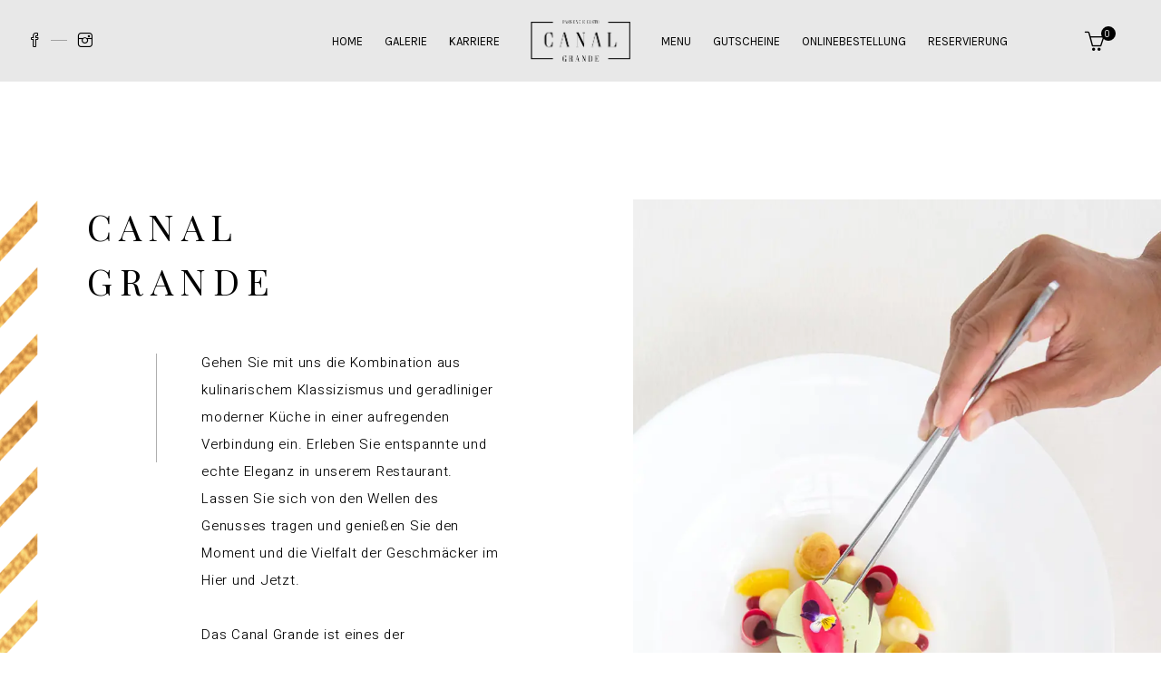

--- FILE ---
content_type: text/html; charset=UTF-8
request_url: https://canalgrande-ristorante.de/il-ristorante/
body_size: 21408
content:
<!DOCTYPE html>
<html lang="de">
<head>
<meta charset="UTF-8"/>
<link rel="profile" href="http://gmpg.org/xfn/11"/>
<meta name="viewport" content="width=device-width,initial-scale=1,user-scalable=yes">
<script data-cfasync="false" data-no-defer="1" data-no-minify="1" data-no-optimize="1">var ewww_webp_supported=!1;function check_webp_feature(A,e){var w;e=void 0!==e?e:function(){},ewww_webp_supported?e(ewww_webp_supported):((w=new Image).onload=function(){ewww_webp_supported=0<w.width&&0<w.height,e&&e(ewww_webp_supported)},w.onerror=function(){e&&e(!1)},w.src="data:image/webp;base64,"+{alpha:"UklGRkoAAABXRUJQVlA4WAoAAAAQAAAAAAAAAAAAQUxQSAwAAAARBxAR/Q9ERP8DAABWUDggGAAAABQBAJ0BKgEAAQAAAP4AAA3AAP7mtQAAAA=="}[A])}check_webp_feature("alpha");</script><script data-cfasync="false" data-no-defer="1" data-no-minify="1" data-no-optimize="1">var Arrive=function(c,w){"use strict";if(c.MutationObserver&&"undefined"!=typeof HTMLElement){var r,a=0,u=(r=HTMLElement.prototype.matches||HTMLElement.prototype.webkitMatchesSelector||HTMLElement.prototype.mozMatchesSelector||HTMLElement.prototype.msMatchesSelector,{matchesSelector:function(e,t){return e instanceof HTMLElement&&r.call(e,t)},addMethod:function(e,t,r){var a=e[t];e[t]=function(){return r.length==arguments.length?r.apply(this,arguments):"function"==typeof a?a.apply(this,arguments):void 0}},callCallbacks:function(e,t){t&&t.options.onceOnly&&1==t.firedElems.length&&(e=[e[0]]);for(var r,a=0;r=e[a];a++)r&&r.callback&&r.callback.call(r.elem,r.elem);t&&t.options.onceOnly&&1==t.firedElems.length&&t.me.unbindEventWithSelectorAndCallback.call(t.target,t.selector,t.callback)},checkChildNodesRecursively:function(e,t,r,a){for(var i,n=0;i=e[n];n++)r(i,t,a)&&a.push({callback:t.callback,elem:i}),0<i.childNodes.length&&u.checkChildNodesRecursively(i.childNodes,t,r,a)},mergeArrays:function(e,t){var r,a={};for(r in e)e.hasOwnProperty(r)&&(a[r]=e[r]);for(r in t)t.hasOwnProperty(r)&&(a[r]=t[r]);return a},toElementsArray:function(e){return e=void 0!==e&&("number"!=typeof e.length||e===c)?[e]:e}}),e=(l.prototype.addEvent=function(e,t,r,a){a={target:e,selector:t,options:r,callback:a,firedElems:[]};return this._beforeAdding&&this._beforeAdding(a),this._eventsBucket.push(a),a},l.prototype.removeEvent=function(e){for(var t,r=this._eventsBucket.length-1;t=this._eventsBucket[r];r--)e(t)&&(this._beforeRemoving&&this._beforeRemoving(t),(t=this._eventsBucket.splice(r,1))&&t.length&&(t[0].callback=null))},l.prototype.beforeAdding=function(e){this._beforeAdding=e},l.prototype.beforeRemoving=function(e){this._beforeRemoving=e},l),t=function(i,n){var o=new e,l=this,s={fireOnAttributesModification:!1};return o.beforeAdding(function(t){var e=t.target;e!==c.document&&e!==c||(e=document.getElementsByTagName("html")[0]);var r=new MutationObserver(function(e){n.call(this,e,t)}),a=i(t.options);r.observe(e,a),t.observer=r,t.me=l}),o.beforeRemoving(function(e){e.observer.disconnect()}),this.bindEvent=function(e,t,r){t=u.mergeArrays(s,t);for(var a=u.toElementsArray(this),i=0;i<a.length;i++)o.addEvent(a[i],e,t,r)},this.unbindEvent=function(){var r=u.toElementsArray(this);o.removeEvent(function(e){for(var t=0;t<r.length;t++)if(this===w||e.target===r[t])return!0;return!1})},this.unbindEventWithSelectorOrCallback=function(r){var a=u.toElementsArray(this),i=r,e="function"==typeof r?function(e){for(var t=0;t<a.length;t++)if((this===w||e.target===a[t])&&e.callback===i)return!0;return!1}:function(e){for(var t=0;t<a.length;t++)if((this===w||e.target===a[t])&&e.selector===r)return!0;return!1};o.removeEvent(e)},this.unbindEventWithSelectorAndCallback=function(r,a){var i=u.toElementsArray(this);o.removeEvent(function(e){for(var t=0;t<i.length;t++)if((this===w||e.target===i[t])&&e.selector===r&&e.callback===a)return!0;return!1})},this},i=new function(){var s={fireOnAttributesModification:!1,onceOnly:!1,existing:!1};function n(e,t,r){return!(!u.matchesSelector(e,t.selector)||(e._id===w&&(e._id=a++),-1!=t.firedElems.indexOf(e._id)))&&(t.firedElems.push(e._id),!0)}var c=(i=new t(function(e){var t={attributes:!1,childList:!0,subtree:!0};return e.fireOnAttributesModification&&(t.attributes=!0),t},function(e,i){e.forEach(function(e){var t=e.addedNodes,r=e.target,a=[];null!==t&&0<t.length?u.checkChildNodesRecursively(t,i,n,a):"attributes"===e.type&&n(r,i)&&a.push({callback:i.callback,elem:r}),u.callCallbacks(a,i)})})).bindEvent;return i.bindEvent=function(e,t,r){t=void 0===r?(r=t,s):u.mergeArrays(s,t);var a=u.toElementsArray(this);if(t.existing){for(var i=[],n=0;n<a.length;n++)for(var o=a[n].querySelectorAll(e),l=0;l<o.length;l++)i.push({callback:r,elem:o[l]});if(t.onceOnly&&i.length)return r.call(i[0].elem,i[0].elem);setTimeout(u.callCallbacks,1,i)}c.call(this,e,t,r)},i},o=new function(){var a={};function i(e,t){return u.matchesSelector(e,t.selector)}var n=(o=new t(function(){return{childList:!0,subtree:!0}},function(e,r){e.forEach(function(e){var t=e.removedNodes,e=[];null!==t&&0<t.length&&u.checkChildNodesRecursively(t,r,i,e),u.callCallbacks(e,r)})})).bindEvent;return o.bindEvent=function(e,t,r){t=void 0===r?(r=t,a):u.mergeArrays(a,t),n.call(this,e,t,r)},o};d(HTMLElement.prototype),d(NodeList.prototype),d(HTMLCollection.prototype),d(HTMLDocument.prototype),d(Window.prototype);var n={};return s(i,n,"unbindAllArrive"),s(o,n,"unbindAllLeave"),n}function l(){this._eventsBucket=[],this._beforeAdding=null,this._beforeRemoving=null}function s(e,t,r){u.addMethod(t,r,e.unbindEvent),u.addMethod(t,r,e.unbindEventWithSelectorOrCallback),u.addMethod(t,r,e.unbindEventWithSelectorAndCallback)}function d(e){e.arrive=i.bindEvent,s(i,e,"unbindArrive"),e.leave=o.bindEvent,s(o,e,"unbindLeave")}}(window,void 0),ewww_webp_supported=!1;function check_webp_feature(e,t){var r;ewww_webp_supported?t(ewww_webp_supported):((r=new Image).onload=function(){ewww_webp_supported=0<r.width&&0<r.height,t(ewww_webp_supported)},r.onerror=function(){t(!1)},r.src="data:image/webp;base64,"+{alpha:"UklGRkoAAABXRUJQVlA4WAoAAAAQAAAAAAAAAAAAQUxQSAwAAAARBxAR/Q9ERP8DAABWUDggGAAAABQBAJ0BKgEAAQAAAP4AAA3AAP7mtQAAAA==",animation:"UklGRlIAAABXRUJQVlA4WAoAAAASAAAAAAAAAAAAQU5JTQYAAAD/////AABBTk1GJgAAAAAAAAAAAAAAAAAAAGQAAABWUDhMDQAAAC8AAAAQBxAREYiI/gcA"}[e])}function ewwwLoadImages(e){if(e){for(var t=document.querySelectorAll(".batch-image img, .image-wrapper a, .ngg-pro-masonry-item a, .ngg-galleria-offscreen-seo-wrapper a"),r=0,a=t.length;r<a;r++)ewwwAttr(t[r],"data-src",t[r].getAttribute("data-webp")),ewwwAttr(t[r],"data-thumbnail",t[r].getAttribute("data-webp-thumbnail"));for(var i=document.querySelectorAll("div.woocommerce-product-gallery__image"),r=0,a=i.length;r<a;r++)ewwwAttr(i[r],"data-thumb",i[r].getAttribute("data-webp-thumb"))}for(var n=document.querySelectorAll("video"),r=0,a=n.length;r<a;r++)ewwwAttr(n[r],"poster",e?n[r].getAttribute("data-poster-webp"):n[r].getAttribute("data-poster-image"));for(var o,l=document.querySelectorAll("img.ewww_webp_lazy_load"),r=0,a=l.length;r<a;r++)e&&(ewwwAttr(l[r],"data-lazy-srcset",l[r].getAttribute("data-lazy-srcset-webp")),ewwwAttr(l[r],"data-srcset",l[r].getAttribute("data-srcset-webp")),ewwwAttr(l[r],"data-lazy-src",l[r].getAttribute("data-lazy-src-webp")),ewwwAttr(l[r],"data-src",l[r].getAttribute("data-src-webp")),ewwwAttr(l[r],"data-orig-file",l[r].getAttribute("data-webp-orig-file")),ewwwAttr(l[r],"data-medium-file",l[r].getAttribute("data-webp-medium-file")),ewwwAttr(l[r],"data-large-file",l[r].getAttribute("data-webp-large-file")),null!=(o=l[r].getAttribute("srcset"))&&!1!==o&&o.includes("R0lGOD")&&ewwwAttr(l[r],"src",l[r].getAttribute("data-lazy-src-webp"))),l[r].className=l[r].className.replace(/\bewww_webp_lazy_load\b/,"");for(var s=document.querySelectorAll(".ewww_webp"),r=0,a=s.length;r<a;r++)e?(ewwwAttr(s[r],"srcset",s[r].getAttribute("data-srcset-webp")),ewwwAttr(s[r],"src",s[r].getAttribute("data-src-webp")),ewwwAttr(s[r],"data-orig-file",s[r].getAttribute("data-webp-orig-file")),ewwwAttr(s[r],"data-medium-file",s[r].getAttribute("data-webp-medium-file")),ewwwAttr(s[r],"data-large-file",s[r].getAttribute("data-webp-large-file")),ewwwAttr(s[r],"data-large_image",s[r].getAttribute("data-webp-large_image")),ewwwAttr(s[r],"data-src",s[r].getAttribute("data-webp-src"))):(ewwwAttr(s[r],"srcset",s[r].getAttribute("data-srcset-img")),ewwwAttr(s[r],"src",s[r].getAttribute("data-src-img"))),s[r].className=s[r].className.replace(/\bewww_webp\b/,"ewww_webp_loaded");window.jQuery&&jQuery.fn.isotope&&jQuery.fn.imagesLoaded&&(jQuery(".fusion-posts-container-infinite").imagesLoaded(function(){jQuery(".fusion-posts-container-infinite").hasClass("isotope")&&jQuery(".fusion-posts-container-infinite").isotope()}),jQuery(".fusion-portfolio:not(.fusion-recent-works) .fusion-portfolio-wrapper").imagesLoaded(function(){jQuery(".fusion-portfolio:not(.fusion-recent-works) .fusion-portfolio-wrapper").isotope()}))}function ewwwWebPInit(e){ewwwLoadImages(e),ewwwNggLoadGalleries(e),document.arrive(".ewww_webp",function(){ewwwLoadImages(e)}),document.arrive(".ewww_webp_lazy_load",function(){ewwwLoadImages(e)}),document.arrive("videos",function(){ewwwLoadImages(e)}),"loading"==document.readyState?document.addEventListener("DOMContentLoaded",ewwwJSONParserInit):("undefined"!=typeof galleries&&ewwwNggParseGalleries(e),ewwwWooParseVariations(e))}function ewwwAttr(e,t,r){null!=r&&!1!==r&&e.setAttribute(t,r)}function ewwwJSONParserInit(){"undefined"!=typeof galleries&&check_webp_feature("alpha",ewwwNggParseGalleries),check_webp_feature("alpha",ewwwWooParseVariations)}function ewwwWooParseVariations(e){if(e)for(var t=document.querySelectorAll("form.variations_form"),r=0,a=t.length;r<a;r++){var i=t[r].getAttribute("data-product_variations"),n=!1;try{for(var o in i=JSON.parse(i))void 0!==i[o]&&void 0!==i[o].image&&(void 0!==i[o].image.src_webp&&(i[o].image.src=i[o].image.src_webp,n=!0),void 0!==i[o].image.srcset_webp&&(i[o].image.srcset=i[o].image.srcset_webp,n=!0),void 0!==i[o].image.full_src_webp&&(i[o].image.full_src=i[o].image.full_src_webp,n=!0),void 0!==i[o].image.gallery_thumbnail_src_webp&&(i[o].image.gallery_thumbnail_src=i[o].image.gallery_thumbnail_src_webp,n=!0),void 0!==i[o].image.thumb_src_webp&&(i[o].image.thumb_src=i[o].image.thumb_src_webp,n=!0));n&&ewwwAttr(t[r],"data-product_variations",JSON.stringify(i))}catch(e){}}}function ewwwNggParseGalleries(e){if(e)for(var t in galleries){var r=galleries[t];galleries[t].images_list=ewwwNggParseImageList(r.images_list)}}function ewwwNggLoadGalleries(e){e&&document.addEventListener("ngg.galleria.themeadded",function(e,t){window.ngg_galleria._create_backup=window.ngg_galleria.create,window.ngg_galleria.create=function(e,t){var r=$(e).data("id");return galleries["gallery_"+r].images_list=ewwwNggParseImageList(galleries["gallery_"+r].images_list),window.ngg_galleria._create_backup(e,t)}})}function ewwwNggParseImageList(e){for(var t in e){var r=e[t];if(void 0!==r["image-webp"]&&(e[t].image=r["image-webp"],delete e[t]["image-webp"]),void 0!==r["thumb-webp"]&&(e[t].thumb=r["thumb-webp"],delete e[t]["thumb-webp"]),void 0!==r.full_image_webp&&(e[t].full_image=r.full_image_webp,delete e[t].full_image_webp),void 0!==r.srcsets)for(var a in r.srcsets)nggSrcset=r.srcsets[a],void 0!==r.srcsets[a+"-webp"]&&(e[t].srcsets[a]=r.srcsets[a+"-webp"],delete e[t].srcsets[a+"-webp"]);if(void 0!==r.full_srcsets)for(var i in r.full_srcsets)nggFSrcset=r.full_srcsets[i],void 0!==r.full_srcsets[i+"-webp"]&&(e[t].full_srcsets[i]=r.full_srcsets[i+"-webp"],delete e[t].full_srcsets[i+"-webp"])}return e}check_webp_feature("alpha",ewwwWebPInit);</script><title>Il Ristorante &#8211; Canal Grande München</title>
<meta name='robots' content='max-image-preview:large' />
<script data-no-defer="1" data-ezscrex="false" data-cfasync="false" data-pagespeed-no-defer data-cookieconsent="ignore">
var ctPublicFunctions = {"_ajax_nonce":"3492e70b31","_rest_nonce":"c3eb6314d6","_ajax_url":"\/wp-admin\/admin-ajax.php","_rest_url":"https:\/\/canalgrande-ristorante.de\/wp-json\/","data__cookies_type":"none","data__ajax_type":"rest","data__bot_detector_enabled":0,"data__frontend_data_log_enabled":1,"cookiePrefix":"","wprocket_detected":false,"host_url":"canalgrande-ristorante.de","text__ee_click_to_select":"Klicke, um die gesamten Daten auszuw\u00e4hlen","text__ee_original_email":"Die vollst\u00e4ndige Adresse lautet","text__ee_got_it":"Verstanden","text__ee_blocked":"Blockiert","text__ee_cannot_connect":"Kann keine Verbindung herstellen","text__ee_cannot_decode":"Kann E-Mail nicht dekodieren. Unbekannter Grund","text__ee_email_decoder":"CleanTalk E-Mail-Decoder","text__ee_wait_for_decoding":"Die Magie ist unterwegs!","text__ee_decoding_process":"Bitte warte einen Moment, w\u00e4hrend wir die Kontaktdaten entschl\u00fcsseln."}
</script>
<script data-no-defer="1" data-ezscrex="false" data-cfasync="false" data-pagespeed-no-defer data-cookieconsent="ignore">
var ctPublic = {"_ajax_nonce":"3492e70b31","settings__forms__check_internal":"0","settings__forms__check_external":"0","settings__forms__force_protection":0,"settings__forms__search_test":"1","settings__forms__wc_add_to_cart":"0","settings__data__bot_detector_enabled":0,"settings__sfw__anti_crawler":0,"blog_home":"https:\/\/canalgrande-ristorante.de\/","pixel__setting":"3","pixel__enabled":true,"pixel__url":"https:\/\/moderate10-v4.cleantalk.org\/pixel\/e1c88fe8693b8a9b19af610912c93330.gif","data__email_check_before_post":"1","data__email_check_exist_post":0,"data__cookies_type":"none","data__key_is_ok":true,"data__visible_fields_required":true,"wl_brandname":"Anti-Spam by CleanTalk","wl_brandname_short":"CleanTalk","ct_checkjs_key":"729bce0b4d0cea566b830935a9d6ec364355097c6b6e9e301750ddb92076c66e","emailEncoderPassKey":"772f038b05a72cdbbc43281f9ab1cb34","bot_detector_forms_excluded":"W10=","advancedCacheExists":false,"varnishCacheExists":false,"wc_ajax_add_to_cart":true,"theRealPerson":{"phrases":{"trpHeading":"Das \u201eEchte-Person\u201c-Abzeichen!","trpContent1":"Der Kommentator fungiert als echte Person und ist als kein Bot verifiziert.","trpContent2":" Anti-Spam von CleanTalk","trpContentLearnMore":"Mehr erfahren"},"trpContentLink":"https:\/\/cleantalk.org\/help\/the-real-person?utm_id=&amp;utm_term=&amp;utm_source=admin_side&amp;utm_medium=trp_badge&amp;utm_content=trp_badge_link_click&amp;utm_campaign=apbct_links","imgPersonUrl":"https:\/\/canalgrande-ristorante.de\/wp-content\/plugins\/cleantalk-spam-protect\/css\/images\/real_user.svg","imgShieldUrl":"https:\/\/canalgrande-ristorante.de\/wp-content\/plugins\/cleantalk-spam-protect\/css\/images\/shield.svg"}}
</script>
<link rel='dns-prefetch' href='//fonts.googleapis.com' />
<link rel="alternate" type="application/rss+xml" title="Canal Grande München &raquo; Feed" href="https://canalgrande-ristorante.de/feed/" />
<link rel="alternate" type="application/rss+xml" title="Canal Grande München &raquo; Kommentar-Feed" href="https://canalgrande-ristorante.de/comments/feed/" />
<link rel="alternate" title="oEmbed (JSON)" type="application/json+oembed" href="https://canalgrande-ristorante.de/wp-json/oembed/1.0/embed?url=https%3A%2F%2Fcanalgrande-ristorante.de%2Fil-ristorante%2F" />
<link rel="alternate" title="oEmbed (XML)" type="text/xml+oembed" href="https://canalgrande-ristorante.de/wp-json/oembed/1.0/embed?url=https%3A%2F%2Fcanalgrande-ristorante.de%2Fil-ristorante%2F&#038;format=xml" />
<style id='wp-img-auto-sizes-contain-inline-css' type='text/css'>
img:is([sizes=auto i],[sizes^="auto," i]){contain-intrinsic-size:3000px 1500px}
/*# sourceURL=wp-img-auto-sizes-contain-inline-css */
</style>
<!-- <link rel='stylesheet' id='wdp_cart-summary-css' href='https://canalgrande-ristorante.de/wp-content/plugins/advanced-dynamic-pricing-for-woocommerce/BaseVersion/assets/css/cart-summary.css?ver=4.10.5' type='text/css' media='all' /> -->
<link rel="stylesheet" type="text/css" href="//canalgrande-ristorante.de/wp-content/cache/wpfc-minified/mob3upqs/68bej.css" media="all"/>
<style id='wp-block-library-inline-css' type='text/css'>
:root{--wp-block-synced-color:#7a00df;--wp-block-synced-color--rgb:122,0,223;--wp-bound-block-color:var(--wp-block-synced-color);--wp-editor-canvas-background:#ddd;--wp-admin-theme-color:#007cba;--wp-admin-theme-color--rgb:0,124,186;--wp-admin-theme-color-darker-10:#006ba1;--wp-admin-theme-color-darker-10--rgb:0,107,160.5;--wp-admin-theme-color-darker-20:#005a87;--wp-admin-theme-color-darker-20--rgb:0,90,135;--wp-admin-border-width-focus:2px}@media (min-resolution:192dpi){:root{--wp-admin-border-width-focus:1.5px}}.wp-element-button{cursor:pointer}:root .has-very-light-gray-background-color{background-color:#eee}:root .has-very-dark-gray-background-color{background-color:#313131}:root .has-very-light-gray-color{color:#eee}:root .has-very-dark-gray-color{color:#313131}:root .has-vivid-green-cyan-to-vivid-cyan-blue-gradient-background{background:linear-gradient(135deg,#00d084,#0693e3)}:root .has-purple-crush-gradient-background{background:linear-gradient(135deg,#34e2e4,#4721fb 50%,#ab1dfe)}:root .has-hazy-dawn-gradient-background{background:linear-gradient(135deg,#faaca8,#dad0ec)}:root .has-subdued-olive-gradient-background{background:linear-gradient(135deg,#fafae1,#67a671)}:root .has-atomic-cream-gradient-background{background:linear-gradient(135deg,#fdd79a,#004a59)}:root .has-nightshade-gradient-background{background:linear-gradient(135deg,#330968,#31cdcf)}:root .has-midnight-gradient-background{background:linear-gradient(135deg,#020381,#2874fc)}:root{--wp--preset--font-size--normal:16px;--wp--preset--font-size--huge:42px}.has-regular-font-size{font-size:1em}.has-larger-font-size{font-size:2.625em}.has-normal-font-size{font-size:var(--wp--preset--font-size--normal)}.has-huge-font-size{font-size:var(--wp--preset--font-size--huge)}.has-text-align-center{text-align:center}.has-text-align-left{text-align:left}.has-text-align-right{text-align:right}.has-fit-text{white-space:nowrap!important}#end-resizable-editor-section{display:none}.aligncenter{clear:both}.items-justified-left{justify-content:flex-start}.items-justified-center{justify-content:center}.items-justified-right{justify-content:flex-end}.items-justified-space-between{justify-content:space-between}.screen-reader-text{border:0;clip-path:inset(50%);height:1px;margin:-1px;overflow:hidden;padding:0;position:absolute;width:1px;word-wrap:normal!important}.screen-reader-text:focus{background-color:#ddd;clip-path:none;color:#444;display:block;font-size:1em;height:auto;left:5px;line-height:normal;padding:15px 23px 14px;text-decoration:none;top:5px;width:auto;z-index:100000}html :where(.has-border-color){border-style:solid}html :where([style*=border-top-color]){border-top-style:solid}html :where([style*=border-right-color]){border-right-style:solid}html :where([style*=border-bottom-color]){border-bottom-style:solid}html :where([style*=border-left-color]){border-left-style:solid}html :where([style*=border-width]){border-style:solid}html :where([style*=border-top-width]){border-top-style:solid}html :where([style*=border-right-width]){border-right-style:solid}html :where([style*=border-bottom-width]){border-bottom-style:solid}html :where([style*=border-left-width]){border-left-style:solid}html :where(img[class*=wp-image-]){height:auto;max-width:100%}:where(figure){margin:0 0 1em}html :where(.is-position-sticky){--wp-admin--admin-bar--position-offset:var(--wp-admin--admin-bar--height,0px)}@media screen and (max-width:600px){html :where(.is-position-sticky){--wp-admin--admin-bar--position-offset:0px}}
/*# sourceURL=wp-block-library-inline-css */
</style><!-- <link rel='stylesheet' id='wc-blocks-style-css' href='https://canalgrande-ristorante.de/wp-content/plugins/woocommerce/assets/client/blocks/wc-blocks.css?ver=wc-10.4.3' type='text/css' media='all' /> -->
<link rel="stylesheet" type="text/css" href="//canalgrande-ristorante.de/wp-content/cache/wpfc-minified/km7dzirv/68bej.css" media="all"/>
<style id='global-styles-inline-css' type='text/css'>
:root{--wp--preset--aspect-ratio--square: 1;--wp--preset--aspect-ratio--4-3: 4/3;--wp--preset--aspect-ratio--3-4: 3/4;--wp--preset--aspect-ratio--3-2: 3/2;--wp--preset--aspect-ratio--2-3: 2/3;--wp--preset--aspect-ratio--16-9: 16/9;--wp--preset--aspect-ratio--9-16: 9/16;--wp--preset--color--black: #000000;--wp--preset--color--cyan-bluish-gray: #abb8c3;--wp--preset--color--white: #ffffff;--wp--preset--color--pale-pink: #f78da7;--wp--preset--color--vivid-red: #cf2e2e;--wp--preset--color--luminous-vivid-orange: #ff6900;--wp--preset--color--luminous-vivid-amber: #fcb900;--wp--preset--color--light-green-cyan: #7bdcb5;--wp--preset--color--vivid-green-cyan: #00d084;--wp--preset--color--pale-cyan-blue: #8ed1fc;--wp--preset--color--vivid-cyan-blue: #0693e3;--wp--preset--color--vivid-purple: #9b51e0;--wp--preset--gradient--vivid-cyan-blue-to-vivid-purple: linear-gradient(135deg,rgb(6,147,227) 0%,rgb(155,81,224) 100%);--wp--preset--gradient--light-green-cyan-to-vivid-green-cyan: linear-gradient(135deg,rgb(122,220,180) 0%,rgb(0,208,130) 100%);--wp--preset--gradient--luminous-vivid-amber-to-luminous-vivid-orange: linear-gradient(135deg,rgb(252,185,0) 0%,rgb(255,105,0) 100%);--wp--preset--gradient--luminous-vivid-orange-to-vivid-red: linear-gradient(135deg,rgb(255,105,0) 0%,rgb(207,46,46) 100%);--wp--preset--gradient--very-light-gray-to-cyan-bluish-gray: linear-gradient(135deg,rgb(238,238,238) 0%,rgb(169,184,195) 100%);--wp--preset--gradient--cool-to-warm-spectrum: linear-gradient(135deg,rgb(74,234,220) 0%,rgb(151,120,209) 20%,rgb(207,42,186) 40%,rgb(238,44,130) 60%,rgb(251,105,98) 80%,rgb(254,248,76) 100%);--wp--preset--gradient--blush-light-purple: linear-gradient(135deg,rgb(255,206,236) 0%,rgb(152,150,240) 100%);--wp--preset--gradient--blush-bordeaux: linear-gradient(135deg,rgb(254,205,165) 0%,rgb(254,45,45) 50%,rgb(107,0,62) 100%);--wp--preset--gradient--luminous-dusk: linear-gradient(135deg,rgb(255,203,112) 0%,rgb(199,81,192) 50%,rgb(65,88,208) 100%);--wp--preset--gradient--pale-ocean: linear-gradient(135deg,rgb(255,245,203) 0%,rgb(182,227,212) 50%,rgb(51,167,181) 100%);--wp--preset--gradient--electric-grass: linear-gradient(135deg,rgb(202,248,128) 0%,rgb(113,206,126) 100%);--wp--preset--gradient--midnight: linear-gradient(135deg,rgb(2,3,129) 0%,rgb(40,116,252) 100%);--wp--preset--font-size--small: 13px;--wp--preset--font-size--medium: 20px;--wp--preset--font-size--large: 36px;--wp--preset--font-size--x-large: 42px;--wp--preset--spacing--20: 0.44rem;--wp--preset--spacing--30: 0.67rem;--wp--preset--spacing--40: 1rem;--wp--preset--spacing--50: 1.5rem;--wp--preset--spacing--60: 2.25rem;--wp--preset--spacing--70: 3.38rem;--wp--preset--spacing--80: 5.06rem;--wp--preset--shadow--natural: 6px 6px 9px rgba(0, 0, 0, 0.2);--wp--preset--shadow--deep: 12px 12px 50px rgba(0, 0, 0, 0.4);--wp--preset--shadow--sharp: 6px 6px 0px rgba(0, 0, 0, 0.2);--wp--preset--shadow--outlined: 6px 6px 0px -3px rgb(255, 255, 255), 6px 6px rgb(0, 0, 0);--wp--preset--shadow--crisp: 6px 6px 0px rgb(0, 0, 0);}:where(.is-layout-flex){gap: 0.5em;}:where(.is-layout-grid){gap: 0.5em;}body .is-layout-flex{display: flex;}.is-layout-flex{flex-wrap: wrap;align-items: center;}.is-layout-flex > :is(*, div){margin: 0;}body .is-layout-grid{display: grid;}.is-layout-grid > :is(*, div){margin: 0;}:where(.wp-block-columns.is-layout-flex){gap: 2em;}:where(.wp-block-columns.is-layout-grid){gap: 2em;}:where(.wp-block-post-template.is-layout-flex){gap: 1.25em;}:where(.wp-block-post-template.is-layout-grid){gap: 1.25em;}.has-black-color{color: var(--wp--preset--color--black) !important;}.has-cyan-bluish-gray-color{color: var(--wp--preset--color--cyan-bluish-gray) !important;}.has-white-color{color: var(--wp--preset--color--white) !important;}.has-pale-pink-color{color: var(--wp--preset--color--pale-pink) !important;}.has-vivid-red-color{color: var(--wp--preset--color--vivid-red) !important;}.has-luminous-vivid-orange-color{color: var(--wp--preset--color--luminous-vivid-orange) !important;}.has-luminous-vivid-amber-color{color: var(--wp--preset--color--luminous-vivid-amber) !important;}.has-light-green-cyan-color{color: var(--wp--preset--color--light-green-cyan) !important;}.has-vivid-green-cyan-color{color: var(--wp--preset--color--vivid-green-cyan) !important;}.has-pale-cyan-blue-color{color: var(--wp--preset--color--pale-cyan-blue) !important;}.has-vivid-cyan-blue-color{color: var(--wp--preset--color--vivid-cyan-blue) !important;}.has-vivid-purple-color{color: var(--wp--preset--color--vivid-purple) !important;}.has-black-background-color{background-color: var(--wp--preset--color--black) !important;}.has-cyan-bluish-gray-background-color{background-color: var(--wp--preset--color--cyan-bluish-gray) !important;}.has-white-background-color{background-color: var(--wp--preset--color--white) !important;}.has-pale-pink-background-color{background-color: var(--wp--preset--color--pale-pink) !important;}.has-vivid-red-background-color{background-color: var(--wp--preset--color--vivid-red) !important;}.has-luminous-vivid-orange-background-color{background-color: var(--wp--preset--color--luminous-vivid-orange) !important;}.has-luminous-vivid-amber-background-color{background-color: var(--wp--preset--color--luminous-vivid-amber) !important;}.has-light-green-cyan-background-color{background-color: var(--wp--preset--color--light-green-cyan) !important;}.has-vivid-green-cyan-background-color{background-color: var(--wp--preset--color--vivid-green-cyan) !important;}.has-pale-cyan-blue-background-color{background-color: var(--wp--preset--color--pale-cyan-blue) !important;}.has-vivid-cyan-blue-background-color{background-color: var(--wp--preset--color--vivid-cyan-blue) !important;}.has-vivid-purple-background-color{background-color: var(--wp--preset--color--vivid-purple) !important;}.has-black-border-color{border-color: var(--wp--preset--color--black) !important;}.has-cyan-bluish-gray-border-color{border-color: var(--wp--preset--color--cyan-bluish-gray) !important;}.has-white-border-color{border-color: var(--wp--preset--color--white) !important;}.has-pale-pink-border-color{border-color: var(--wp--preset--color--pale-pink) !important;}.has-vivid-red-border-color{border-color: var(--wp--preset--color--vivid-red) !important;}.has-luminous-vivid-orange-border-color{border-color: var(--wp--preset--color--luminous-vivid-orange) !important;}.has-luminous-vivid-amber-border-color{border-color: var(--wp--preset--color--luminous-vivid-amber) !important;}.has-light-green-cyan-border-color{border-color: var(--wp--preset--color--light-green-cyan) !important;}.has-vivid-green-cyan-border-color{border-color: var(--wp--preset--color--vivid-green-cyan) !important;}.has-pale-cyan-blue-border-color{border-color: var(--wp--preset--color--pale-cyan-blue) !important;}.has-vivid-cyan-blue-border-color{border-color: var(--wp--preset--color--vivid-cyan-blue) !important;}.has-vivid-purple-border-color{border-color: var(--wp--preset--color--vivid-purple) !important;}.has-vivid-cyan-blue-to-vivid-purple-gradient-background{background: var(--wp--preset--gradient--vivid-cyan-blue-to-vivid-purple) !important;}.has-light-green-cyan-to-vivid-green-cyan-gradient-background{background: var(--wp--preset--gradient--light-green-cyan-to-vivid-green-cyan) !important;}.has-luminous-vivid-amber-to-luminous-vivid-orange-gradient-background{background: var(--wp--preset--gradient--luminous-vivid-amber-to-luminous-vivid-orange) !important;}.has-luminous-vivid-orange-to-vivid-red-gradient-background{background: var(--wp--preset--gradient--luminous-vivid-orange-to-vivid-red) !important;}.has-very-light-gray-to-cyan-bluish-gray-gradient-background{background: var(--wp--preset--gradient--very-light-gray-to-cyan-bluish-gray) !important;}.has-cool-to-warm-spectrum-gradient-background{background: var(--wp--preset--gradient--cool-to-warm-spectrum) !important;}.has-blush-light-purple-gradient-background{background: var(--wp--preset--gradient--blush-light-purple) !important;}.has-blush-bordeaux-gradient-background{background: var(--wp--preset--gradient--blush-bordeaux) !important;}.has-luminous-dusk-gradient-background{background: var(--wp--preset--gradient--luminous-dusk) !important;}.has-pale-ocean-gradient-background{background: var(--wp--preset--gradient--pale-ocean) !important;}.has-electric-grass-gradient-background{background: var(--wp--preset--gradient--electric-grass) !important;}.has-midnight-gradient-background{background: var(--wp--preset--gradient--midnight) !important;}.has-small-font-size{font-size: var(--wp--preset--font-size--small) !important;}.has-medium-font-size{font-size: var(--wp--preset--font-size--medium) !important;}.has-large-font-size{font-size: var(--wp--preset--font-size--large) !important;}.has-x-large-font-size{font-size: var(--wp--preset--font-size--x-large) !important;}
/*# sourceURL=global-styles-inline-css */
</style>
<style id='classic-theme-styles-inline-css' type='text/css'>
/*! This file is auto-generated */
.wp-block-button__link{color:#fff;background-color:#32373c;border-radius:9999px;box-shadow:none;text-decoration:none;padding:calc(.667em + 2px) calc(1.333em + 2px);font-size:1.125em}.wp-block-file__button{background:#32373c;color:#fff;text-decoration:none}
/*# sourceURL=/wp-includes/css/classic-themes.min.css */
</style>
<!-- <link rel='stylesheet' id='wp-components-css' href='https://canalgrande-ristorante.de/wp-includes/css/dist/components/style.min.css?ver=f2d278f015ab4754207fe7b8b630d568' type='text/css' media='all' /> -->
<!-- <link rel='stylesheet' id='wp-preferences-css' href='https://canalgrande-ristorante.de/wp-includes/css/dist/preferences/style.min.css?ver=f2d278f015ab4754207fe7b8b630d568' type='text/css' media='all' /> -->
<!-- <link rel='stylesheet' id='wp-block-editor-css' href='https://canalgrande-ristorante.de/wp-includes/css/dist/block-editor/style.min.css?ver=f2d278f015ab4754207fe7b8b630d568' type='text/css' media='all' /> -->
<!-- <link rel='stylesheet' id='popup-maker-block-library-style-css' href='https://canalgrande-ristorante.de/wp-content/plugins/popup-maker/dist/packages/block-library-style.css?ver=dbea705cfafe089d65f1' type='text/css' media='all' /> -->
<!-- <link rel='stylesheet' id='attika-core-dashboard-style-css' href='https://canalgrande-ristorante.de/wp-content/plugins/attika-core/core-dashboard/assets/css/core-dashboard.min.css?ver=f2d278f015ab4754207fe7b8b630d568' type='text/css' media='all' /> -->
<!-- <link rel='stylesheet' id='cleantalk-public-css-css' href='https://canalgrande-ristorante.de/wp-content/plugins/cleantalk-spam-protect/css/cleantalk-public.min.css?ver=6.69.2_1765650477' type='text/css' media='all' /> -->
<!-- <link rel='stylesheet' id='cleantalk-email-decoder-css-css' href='https://canalgrande-ristorante.de/wp-content/plugins/cleantalk-spam-protect/css/cleantalk-email-decoder.min.css?ver=6.69.2_1765650477' type='text/css' media='all' /> -->
<!-- <link rel='stylesheet' id='cleantalk-trp-css-css' href='https://canalgrande-ristorante.de/wp-content/plugins/cleantalk-spam-protect/css/cleantalk-trp.min.css?ver=6.69.2_1765650477' type='text/css' media='all' /> -->
<!-- <link rel='stylesheet' id='zh_frontend-css' href='https://canalgrande-ristorante.de/wp-content/plugins/order-hours-scheduler-for-woocommerce/assets/bundles/styles/frontend.css?ver=4.3.24' type='text/css' media='all' /> -->
<link rel="stylesheet" type="text/css" href="//canalgrande-ristorante.de/wp-content/cache/wpfc-minified/qsgbqdy4/68bej.css" media="all"/>
<style id='woocommerce-inline-inline-css' type='text/css'>
.woocommerce form .form-row .required { visibility: visible; }
/*# sourceURL=woocommerce-inline-inline-css */
</style>
<!-- <link rel='stylesheet' id='attika-mikado-default-style-css' href='https://canalgrande-ristorante.de/wp-content/themes/attika/style.css?ver=f2d278f015ab4754207fe7b8b630d568' type='text/css' media='all' /> -->
<!-- <link rel='stylesheet' id='attika-mikado-child-style-css' href='https://canalgrande-ristorante.de/wp-content/themes/attika-child/style.css?ver=f2d278f015ab4754207fe7b8b630d568' type='text/css' media='all' /> -->
<!-- <link rel='stylesheet' id='attika-mikado-modules-css' href='https://canalgrande-ristorante.de/wp-content/themes/attika/assets/css/modules.min.css?ver=f2d278f015ab4754207fe7b8b630d568' type='text/css' media='all' /> -->
<!-- <link rel='stylesheet' id='attika-mikado-dripicons-css' href='https://canalgrande-ristorante.de/wp-content/themes/attika/framework/lib/icons-pack/dripicons/dripicons.css?ver=f2d278f015ab4754207fe7b8b630d568' type='text/css' media='all' /> -->
<!-- <link rel='stylesheet' id='attika-mikado-font_elegant-css' href='https://canalgrande-ristorante.de/wp-content/themes/attika/framework/lib/icons-pack/elegant-icons/style.min.css?ver=f2d278f015ab4754207fe7b8b630d568' type='text/css' media='all' /> -->
<!-- <link rel='stylesheet' id='attika-mikado-font_awesome-css' href='https://canalgrande-ristorante.de/wp-content/themes/attika/framework/lib/icons-pack/font-awesome/css/fontawesome-all.min.css?ver=f2d278f015ab4754207fe7b8b630d568' type='text/css' media='all' /> -->
<!-- <link rel='stylesheet' id='attika-mikado-ion_icons-css' href='https://canalgrande-ristorante.de/wp-content/themes/attika/framework/lib/icons-pack/ion-icons/css/ionicons.min.css?ver=f2d278f015ab4754207fe7b8b630d568' type='text/css' media='all' /> -->
<!-- <link rel='stylesheet' id='attika-mikado-linea_icons-css' href='https://canalgrande-ristorante.de/wp-content/themes/attika/framework/lib/icons-pack/linea-icons/style.css?ver=f2d278f015ab4754207fe7b8b630d568' type='text/css' media='all' /> -->
<!-- <link rel='stylesheet' id='attika-mikado-linear_icons-css' href='https://canalgrande-ristorante.de/wp-content/themes/attika/framework/lib/icons-pack/linear-icons/style.css?ver=f2d278f015ab4754207fe7b8b630d568' type='text/css' media='all' /> -->
<!-- <link rel='stylesheet' id='attika-mikado-simple_line_icons-css' href='https://canalgrande-ristorante.de/wp-content/themes/attika/framework/lib/icons-pack/simple-line-icons/simple-line-icons.css?ver=f2d278f015ab4754207fe7b8b630d568' type='text/css' media='all' /> -->
<!-- <link rel='stylesheet' id='mediaelement-css' href='https://canalgrande-ristorante.de/wp-includes/js/mediaelement/mediaelementplayer-legacy.min.css?ver=4.2.17' type='text/css' media='all' /> -->
<!-- <link rel='stylesheet' id='wp-mediaelement-css' href='https://canalgrande-ristorante.de/wp-includes/js/mediaelement/wp-mediaelement.min.css?ver=f2d278f015ab4754207fe7b8b630d568' type='text/css' media='all' /> -->
<!-- <link rel='stylesheet' id='attika-mikado-woo-css' href='https://canalgrande-ristorante.de/wp-content/themes/attika/assets/css/woocommerce.min.css?ver=f2d278f015ab4754207fe7b8b630d568' type='text/css' media='all' /> -->
<link rel="stylesheet" type="text/css" href="//canalgrande-ristorante.de/wp-content/cache/wpfc-minified/mast6685/68bej.css" media="all"/>
<style id='attika-mikado-woo-inline-css' type='text/css'>
.page-id-744 .mkdf-content .mkdf-content-inner > .mkdf-container > .mkdf-container-inner, .page-id-744 .mkdf-content .mkdf-content-inner > .mkdf-full-width > .mkdf-full-width-inner { padding: 130px 0 0 ;}.page-id-744 .mkdf-content .mkdf-content-inner > .mkdf-container > .mkdf-container-inner, .page-id-744 .mkdf-content .mkdf-content-inner > .mkdf-full-width > .mkdf-full-width-inner { padding: 130px 0 0 ;}
/*# sourceURL=attika-mikado-woo-inline-css */
</style>
<!-- <link rel='stylesheet' id='attika-mikado-woo-responsive-css' href='https://canalgrande-ristorante.de/wp-content/themes/attika/assets/css/woocommerce-responsive.min.css?ver=f2d278f015ab4754207fe7b8b630d568' type='text/css' media='all' /> -->
<!-- <link rel='stylesheet' id='attika-mikado-style-dynamic-css' href='https://canalgrande-ristorante.de/wp-content/themes/attika/assets/css/style_dynamic.css?ver=1695048340' type='text/css' media='all' /> -->
<!-- <link rel='stylesheet' id='attika-mikado-modules-responsive-css' href='https://canalgrande-ristorante.de/wp-content/themes/attika/assets/css/modules-responsive.min.css?ver=f2d278f015ab4754207fe7b8b630d568' type='text/css' media='all' /> -->
<!-- <link rel='stylesheet' id='attika-mikado-style-dynamic-responsive-css' href='https://canalgrande-ristorante.de/wp-content/themes/attika/assets/css/style_dynamic_responsive.css?ver=1695048340' type='text/css' media='all' /> -->
<link rel="stylesheet" type="text/css" href="//canalgrande-ristorante.de/wp-content/cache/wpfc-minified/87a9z6k1/68bej.css" media="all"/>
<link rel='stylesheet' id='attika-mikado-google-fonts-css' href='https://fonts.googleapis.com/css?family=Playfair+Display%3A300%2C400%2C400i%2C700%7CHeebo%3A300%2C400%2C400i%2C700%7CKarla%3A300%2C400%2C400i%2C700&#038;subset=latin-ext&#038;ver=1.0.0' type='text/css' media='all' />
<!-- <link rel='stylesheet' id='js_composer_front-css' href='https://canalgrande-ristorante.de/wp-content/plugins/js_composer/assets/css/js_composer.min.css?ver=8.2' type='text/css' media='all' /> -->
<!-- <link rel='stylesheet' id='woocommerce-gzd-layout-css' href='https://canalgrande-ristorante.de/wp-content/plugins/woocommerce-germanized/build/static/layout-styles.css?ver=3.20.4' type='text/css' media='all' /> -->
<link rel="stylesheet" type="text/css" href="//canalgrande-ristorante.de/wp-content/cache/wpfc-minified/6z39xmz1/68cbz.css" media="all"/>
<style id='woocommerce-gzd-layout-inline-css' type='text/css'>
.woocommerce-checkout .shop_table { background-color: #eeeeee; } .product p.deposit-packaging-type { font-size: 1.25em !important; } p.woocommerce-shipping-destination { display: none; }
.wc-gzd-nutri-score-value-a {
background: url(https://canalgrande-ristorante.de/wp-content/plugins/woocommerce-germanized/assets/images/nutri-score-a.svg) no-repeat;
}
.wc-gzd-nutri-score-value-b {
background: url(https://canalgrande-ristorante.de/wp-content/plugins/woocommerce-germanized/assets/images/nutri-score-b.svg) no-repeat;
}
.wc-gzd-nutri-score-value-c {
background: url(https://canalgrande-ristorante.de/wp-content/plugins/woocommerce-germanized/assets/images/nutri-score-c.svg) no-repeat;
}
.wc-gzd-nutri-score-value-d {
background: url(https://canalgrande-ristorante.de/wp-content/plugins/woocommerce-germanized/assets/images/nutri-score-d.svg) no-repeat;
}
.wc-gzd-nutri-score-value-e {
background: url(https://canalgrande-ristorante.de/wp-content/plugins/woocommerce-germanized/assets/images/nutri-score-e.svg) no-repeat;
}
/*# sourceURL=woocommerce-gzd-layout-inline-css */
</style>
<!-- <link rel='stylesheet' id='wdp_pricing-table-css' href='https://canalgrande-ristorante.de/wp-content/plugins/advanced-dynamic-pricing-for-woocommerce/BaseVersion/assets/css/pricing-table.css?ver=4.10.5' type='text/css' media='all' /> -->
<!-- <link rel='stylesheet' id='wdp_deals-table-css' href='https://canalgrande-ristorante.de/wp-content/plugins/advanced-dynamic-pricing-for-woocommerce/BaseVersion/assets/css/deals-table.css?ver=4.10.5' type='text/css' media='all' /> -->
<link rel="stylesheet" type="text/css" href="//canalgrande-ristorante.de/wp-content/cache/wpfc-minified/eir52ddf/68bej.css" media="all"/>
<script type="text/javascript" src="https://canalgrande-ristorante.de/wp-content/plugins/cleantalk-spam-protect/js/apbct-public-bundle_gathering.min.js?ver=6.69.2_1765650477" id="apbct-public-bundle_gathering.min-js-js"></script>
<script type="text/javascript" src="https://canalgrande-ristorante.de/wp-includes/js/jquery/jquery.min.js?ver=3.7.1" id="jquery-core-js"></script>
<script type="text/javascript" src="https://canalgrande-ristorante.de/wp-includes/js/jquery/jquery-migrate.min.js?ver=3.4.1" id="jquery-migrate-js"></script>
<script type="text/javascript" src="https://canalgrande-ristorante.de/wp-content/plugins/woocommerce/assets/js/jquery-blockui/jquery.blockUI.min.js?ver=2.7.0-wc.10.4.3" id="wc-jquery-blockui-js" data-wp-strategy="defer"></script>
<script type="text/javascript" id="wc-add-to-cart-js-extra">
/* <![CDATA[ */
var wc_add_to_cart_params = {"ajax_url":"/wp-admin/admin-ajax.php","wc_ajax_url":"/?wc-ajax=%%endpoint%%","i18n_view_cart":"Warenkorb anzeigen","cart_url":"https://canalgrande-ristorante.de/cart/","is_cart":"","cart_redirect_after_add":"no"};
//# sourceURL=wc-add-to-cart-js-extra
/* ]]> */
</script>
<script type="text/javascript" src="https://canalgrande-ristorante.de/wp-content/plugins/woocommerce/assets/js/frontend/add-to-cart.min.js?ver=10.4.3" id="wc-add-to-cart-js" data-wp-strategy="defer"></script>
<script type="text/javascript" src="https://canalgrande-ristorante.de/wp-content/plugins/woocommerce/assets/js/js-cookie/js.cookie.min.js?ver=2.1.4-wc.10.4.3" id="wc-js-cookie-js" defer="defer" data-wp-strategy="defer"></script>
<script type="text/javascript" id="woocommerce-js-extra">
/* <![CDATA[ */
var woocommerce_params = {"ajax_url":"/wp-admin/admin-ajax.php","wc_ajax_url":"/?wc-ajax=%%endpoint%%","i18n_password_show":"Passwort anzeigen","i18n_password_hide":"Passwort ausblenden"};
//# sourceURL=woocommerce-js-extra
/* ]]> */
</script>
<script type="text/javascript" src="https://canalgrande-ristorante.de/wp-content/plugins/woocommerce/assets/js/frontend/woocommerce.min.js?ver=10.4.3" id="woocommerce-js" defer="defer" data-wp-strategy="defer"></script>
<script type="text/javascript" src="https://canalgrande-ristorante.de/wp-content/plugins/js_composer/assets/js/vendors/woocommerce-add-to-cart.js?ver=8.2" id="vc_woocommerce-add-to-cart-js-js"></script>
<script type="text/javascript" src="https://canalgrande-ristorante.de/wp-content/plugins/woocommerce/assets/js/select2/select2.full.min.js?ver=4.0.3-wc.10.4.3" id="wc-select2-js" defer="defer" data-wp-strategy="defer"></script>
<script></script><link rel="https://api.w.org/" href="https://canalgrande-ristorante.de/wp-json/" /><link rel="alternate" title="JSON" type="application/json" href="https://canalgrande-ristorante.de/wp-json/wp/v2/pages/744" /><link rel="EditURI" type="application/rsd+xml" title="RSD" href="https://canalgrande-ristorante.de/xmlrpc.php?rsd" />
<link rel="canonical" href="https://canalgrande-ristorante.de/il-ristorante/" />
<link rel='shortlink' href='https://canalgrande-ristorante.de/?p=744' />
<!-- HFCM by 99 Robots - Snippet # 1: FP - P1 -->
<!-- Facebook Pixel Code -->
<script>
!function(f,b,e,v,n,t,s)
{if(f.fbq)return;n=f.fbq=function(){n.callMethod?
n.callMethod.apply(n,arguments):n.queue.push(arguments)};
if(!f._fbq)f._fbq=n;n.push=n;n.loaded=!0;n.version='2.0';
n.queue=[];t=b.createElement(e);t.async=!0;
t.src=v;s=b.getElementsByTagName(e)[0];
s.parentNode.insertBefore(t,s)}(window, document,'script',
'https://connect.facebook.net/en_US/fbevents.js');
fbq('init', '223015842354810');
fbq('track', 'PageView');
</script>
<noscript><img height="1" width="1" style="display:none"
src="https://www.facebook.com/tr?id=223015842354810&ev=PageView&noscript=1"
/></noscript>
<!-- End Facebook Pixel Code -->
<!-- /end HFCM by 99 Robots -->
<!-- HFCM by 99 Robots - Snippet # 2: Analytics -->
<!-- Global site tag (gtag.js) - Google Analytics -->
<script async src="https://www.googletagmanager.com/gtag/js?id=UA-166801080-1"></script>
<script>
window.dataLayer = window.dataLayer || [];
function gtag(){dataLayer.push(arguments);}
gtag('js', new Date());
gtag('config', 'UA-166801080-1');
</script>
<!-- /end HFCM by 99 Robots -->
<!-- HFCM by 99 Robots - Snippet # 3: Google Ad 2023 -->
<!-- Google tag (gtag.js) - Google Analytics -->
<script async src="https://www.googletagmanager.com/gtag/js?
id=G-EWXYR4HWBH">
</script>
<script>
window.dataLayer = window.dataLayer || [];
function gtag(){dataLayer.push(arguments);}
gtag('js', new Date());
gtag('config', 'G-EWXYR4HWBH');
</script>
<!-- /end HFCM by 99 Robots -->
<script>
jQuery(function(){  
jQuery(".woocommerce-cart .wc-proceed-to-checkout a.checkout-button").on("click",function(e){
var _this = this;
alert("Bitte berechnen Sie die Versandkosten.");
e.preventDefault();
jQuery(".shipping-calculator-form .button").on("click",function(){
jQuery(_this).off();
});
});
});
</script>	<noscript><style>.woocommerce-product-gallery{ opacity: 1 !important; }</style></noscript>
<style type="text/css">
.wdp_bulk_table_content .wdp_pricing_table_caption { color: #6d6d6d ! important} .wdp_bulk_table_content table thead td { color: #6d6d6d ! important} .wdp_bulk_table_content table thead td { background-color: #efefef ! important} .wdp_bulk_table_content table thead td { higlight_background_color-color: #efefef ! important} .wdp_bulk_table_content table thead td { higlight_text_color: #6d6d6d ! important} .wdp_bulk_table_content table tbody td { color: #6d6d6d ! important} .wdp_bulk_table_content table tbody td { background-color: #ffffff ! important} .wdp_bulk_table_content .wdp_pricing_table_footer { color: #6d6d6d ! important}        </style>
<meta name="generator" content="Powered by WPBakery Page Builder - drag and drop page builder for WordPress."/>
<link rel="icon" href="https://canalgrande-ristorante.de/wp-content/uploads/2020/04/cropped-Canal-Grande-Logo-Gold-Kopie-32x32.png" sizes="32x32" />
<link rel="icon" href="https://canalgrande-ristorante.de/wp-content/uploads/2020/04/cropped-Canal-Grande-Logo-Gold-Kopie-192x192.png" sizes="192x192" />
<link rel="apple-touch-icon" href="https://canalgrande-ristorante.de/wp-content/uploads/2020/04/cropped-Canal-Grande-Logo-Gold-Kopie-180x180.png" />
<meta name="msapplication-TileImage" content="https://canalgrande-ristorante.de/wp-content/uploads/2020/04/cropped-Canal-Grande-Logo-Gold-Kopie-270x270.png" />
<style type="text/css" id="wp-custom-css">
.mkdf-main-menu>ul>li>a{letter-spacing: 0em;}
.mkdf-testimonial-text-holder {
background: #e8e8e8;
}
.mkdf-title-holder.mkdf-attika-type .mkdf-grid:after{background-color: #e8e8e8;}
.mkdf-shopping-cart-dropdown .mkdf-cart-bottom .mkdf-view-cart { width: 60%;}
a.button.continue {
margin-bottom: 20px !important;}
.zhours_alertbar {    
margin-bottom: 60px;
background-color: #000 !important;
color: #fff !important;}
.woocommerce.npwpMessage {
margin-top: 20px;
}
ul#shipping_method>li>p {
color: #ff0f00;
}
.mkdf-shopping-cart-dropdown .mkdf-cart-bottom .mkdf-view-cart{
width: initial;	
}
.mkdf-quantity-buttons.quantity > label.screen-reader-text {
display: none;
}
@media only screen and (max-width: 900px) {
a.button.continue {
letter-spacing: .2em;}}
.zh-box__message {
line-height: 1.3;
}
.mkdf-shopping-cart-dropdown .mkdf-cart-bottom .mkdf-checkout{
letter-spacing: 0.4em;
}		</style>
<style type="text/css" data-type="vc_shortcodes-custom-css">.vc_custom_1560263805916{padding-bottom: 200px !important;background-position: center !important;background-repeat: no-repeat !important;background-size: cover !important;}.vc_custom_1560437780875{padding-bottom: 200px !important;}.vc_custom_1561552253346{padding-right: 0px !important;}.vc_custom_1560263596960{padding-right: 0px !important;padding-left: 0px !important;}.vc_custom_1560261677144{padding-right: 0px !important;padding-left: 0px !important;}.vc_custom_1534514557722{padding-right: 0px !important;padding-left: 0px !important;}.vc_custom_1560264357803{padding-left: 0px !important;}</style><noscript><style> .wpb_animate_when_almost_visible { opacity: 1; }</style></noscript></head>
<body class="wp-singular page-template page-template-full-width page-template-full-width-php page page-id-744 wp-theme-attika wp-child-theme-attika-child theme-attika attika-core-1.4 woocommerce-no-js zhours-closed-store attika child-child-ver-1.0.1 attika-ver-1.6 mkdf-grid-1200 mkdf-empty-google-api mkdf-dark-header mkdf-sticky-header-on-scroll-down-up mkdf-dropdown-animate-height mkdf-header-divided mkdf-menu-area-shadow-disable mkdf-menu-area-in-grid-shadow-disable mkdf-menu-area-border-disable mkdf-menu-area-in-grid-border-disable mkdf-logo-area-border-disable mkdf-logo-area-in-grid-border-disable mkdf-header-vertical-shadow-disable mkdf-header-vertical-border-disable mkdf-side-menu-slide-from-right mkdf-woocommerce-columns-4 mkdf-woo-large-space mkdf-woo-pl-info-below-image mkdf-woo-single-thumb-below-image mkdf-woo-single-has-pretty-photo mkdf-default-mobile-header mkdf-sticky-up-mobile-header wpb-js-composer js-comp-ver-8.2 vc_responsive" itemscope itemtype="http://schema.org/WebPage">
<section class="mkdf-side-menu">
<a class="mkdf-close-side-menu mkdf-close-side-menu-predefined" href="#">
<span aria-hidden="true" class="mkdf-icon-linear-icons lnr lnr-cross "></span>	</a>
<div id="woocommerce_product_categories-3" class="widget mkdf-sidearea woocommerce widget_product_categories"><div class="mkdf-widget-title-holder"><h5 class="mkdf-widget-title">Produkt-Kategorien</h5></div><ul class="product-categories"><li class="cat-item cat-item-65"><a href="https://canalgrande-ristorante.de/product-category/antipasti-vorspeisen/">Antipasti - Vorspeisen</a></li>
<li class="cat-item cat-item-89"><a href="https://canalgrande-ristorante.de/product-category/bier-birre/">Bier - Birre</a></li>
<li class="cat-item cat-item-90"><a href="https://canalgrande-ristorante.de/product-category/coffee-to-go/">Coffee to go</a></li>
<li class="cat-item cat-item-85"><a href="https://canalgrande-ristorante.de/product-category/dolci-dessert/">Dolci - Dessert</a></li>
<li class="cat-item cat-item-102"><a href="https://canalgrande-ristorante.de/product-category/fischgerichte/">Fischgerichte</a></li>
<li class="cat-item cat-item-100"><a href="https://canalgrande-ristorante.de/product-category/fischkarte/">Fischkarte</a></li>
<li class="cat-item cat-item-63"><a href="https://canalgrande-ristorante.de/product-category/fleischgerichte/">Fleischgerichte</a></li>
<li class="cat-item cat-item-91"><a href="https://canalgrande-ristorante.de/product-category/mittagsmenues/">Mittagsmenüs</a></li>
<li class="cat-item cat-item-101"><a href="https://canalgrande-ristorante.de/product-category/oster-karte-to-go/">Oster Karte TO GO</a></li>
<li class="cat-item cat-item-95"><a href="https://canalgrande-ristorante.de/product-category/osterkarte/">Osterkarte</a></li>
<li class="cat-item cat-item-62"><a href="https://canalgrande-ristorante.de/product-category/pasta-wie-in-italien/">Pasta wie in Italien</a></li>
<li class="cat-item cat-item-94"><a href="https://canalgrande-ristorante.de/product-category/prosecco-und-champagner/">Prosecco und Champagner</a></li>
<li class="cat-item cat-item-59"><a href="https://canalgrande-ristorante.de/product-category/rote-pizza/">Rote Pizza - Pizza Rossa</a></li>
<li class="cat-item cat-item-99"><a href="https://canalgrande-ristorante.de/product-category/saisonkarten/">Saisonkarten</a></li>
<li class="cat-item cat-item-84"><a href="https://canalgrande-ristorante.de/product-category/salate-insalate/">Salate - Insalate</a></li>
<li class="cat-item cat-item-92"><a href="https://canalgrande-ristorante.de/product-category/tagesempfehlung/">Tagesempfehlung</a></li>
<li class="cat-item cat-item-15"><a href="https://canalgrande-ristorante.de/product-category/uncategorized/">Uncategorized</a></li>
<li class="cat-item cat-item-88"><a href="https://canalgrande-ristorante.de/product-category/wasser-und-softgetraenke/">Wasser und Softgetränke</a></li>
<li class="cat-item cat-item-86"><a href="https://canalgrande-ristorante.de/product-category/weine-vini/">Weine - Vini</a></li>
<li class="cat-item cat-item-87"><a href="https://canalgrande-ristorante.de/product-category/weisse-pizza/">Weiße Pizza - Pizza Biancha</a></li>
<li class="cat-item cat-item-93"><a href="https://canalgrande-ristorante.de/product-category/wochenkarte/">Wochenkarte</a></li>
<li class="cat-item cat-item-64"><a href="https://canalgrande-ristorante.de/product-category/zuppe-suppen/">Zuppe - Suppen</a></li>
</ul></div></section>
<div class="mkdf-wrapper">
<div class="mkdf-wrapper-inner">
<header class="mkdf-page-header">
<div class="mkdf-menu-area">
<div class="mkdf-vertical-align-containers">
<div class="mkdf-position-left"><!--
--><div class="mkdf-divided-left-widget-area">
<div class="mkdf-divided-left-widget-area-inner">
<div class="mkdf-position-left-inner-wrap">
<div class="widget mkdf-social-icons-group-widget text-align-left">                                    <a class="mkdf-social-icon-widget-holder mkdf-icon-has-hover" data-hover-color="#a1a1a1" style="color: #111111;;font-size: 16px"                       href="https://www.facebook.com/canalgrande/" target="_blank">
<span class="mkdf-social-icon-widget icon-social-facebook"></span>                    </a>
<a class="mkdf-social-icon-widget-holder mkdf-icon-has-hover" data-hover-color="#a1a1a1" style="color: #111111;;font-size: 16px"                       href="https://www.instagram.com/canalgrande_ristorante/" target="_blank">
<span class="mkdf-social-icon-widget icon-social-instagram"></span>                    </a>
</div>	                    </div>
</div>
</div>
<div class="mkdf-position-left-inner">
<nav class="mkdf-main-menu mkdf-drop-down mkdf-divided-left-part mkdf-default-nav">
<ul id="menu-hauptnavigation" class="clearfix"><li id="nav-menu-item-3353" class="menu-item menu-item-type-post_type menu-item-object-page menu-item-home  narrow"><a href="https://canalgrande-ristorante.de/" class=""><span class="item_outer"><span class="item_text">Home</span></span></a></li>
<li id="nav-menu-item-3754" class="menu-item menu-item-type-post_type menu-item-object-page  narrow"><a href="https://canalgrande-ristorante.de/image-gallery/" class=""><span class="item_outer"><span class="item_text">Galerie</span></span></a></li>
<li id="nav-menu-item-5867" class="menu-item menu-item-type-post_type menu-item-object-page  narrow"><a href="https://canalgrande-ristorante.de/4071-2/" class=""><span class="item_outer"><span class="item_text">Karriere</span></span></a></li>
</ul>	</nav>
</div>
</div>
<div class="mkdf-position-center"><!--
--><div class="mkdf-position-center-inner">
<div class="mkdf-logo-wrapper">
<a itemprop="url" href="https://canalgrande-ristorante.de/" style="height: 46px;">
<img itemprop="image" class="mkdf-normal-logo ewww_webp" src="[data-uri]" width="223" height="93"  alt="logo" data-src-img="https://canalgrande-ristorante.de/wp-content/uploads/2019/05/logo-1.png" data-src-webp="https://canalgrande-ristorante.de/wp-content/uploads/2019/05/logo-1.png.webp" data-eio="j" /><noscript><img itemprop="image" class="mkdf-normal-logo ewww_webp" src="[data-uri]" width="223" height="93"  alt="logo" data-src-img="https://canalgrande-ristorante.de/wp-content/uploads/2019/05/logo-1.png" data-src-webp="https://canalgrande-ristorante.de/wp-content/uploads/2019/05/logo-1.png.webp" data-eio="j" /><noscript><img itemprop="image" class="mkdf-normal-logo" src="https://canalgrande-ristorante.de/wp-content/uploads/2019/05/logo-1.png" width="223" height="93"  alt="logo"/></noscript></noscript>
<img itemprop="image" class="mkdf-dark-logo ewww_webp" src="[data-uri]" width="223" height="93"  alt="dark logo" data-src-img="https://canalgrande-ristorante.de/wp-content/uploads/2019/05/logo-1.png" data-src-webp="https://canalgrande-ristorante.de/wp-content/uploads/2019/05/logo-1.png.webp" data-eio="j" /><noscript><img itemprop="image" class="mkdf-dark-logo ewww_webp" src="[data-uri]" width="223" height="93"  alt="dark logo" data-src-img="https://canalgrande-ristorante.de/wp-content/uploads/2019/05/logo-1.png" data-src-webp="https://canalgrande-ristorante.de/wp-content/uploads/2019/05/logo-1.png.webp" data-eio="j" /><noscript><img itemprop="image" class="mkdf-dark-logo" src="https://canalgrande-ristorante.de/wp-content/uploads/2019/05/logo-1.png" width="223" height="93"  alt="dark logo"/></noscript></noscript>			<img itemprop="image" class="mkdf-light-logo ewww_webp" src="[data-uri]" width="1200" height="496"  alt="light logo" data-src-img="https://canalgrande-ristorante.de/wp-content/uploads/2019/05/logo.png" data-src-webp="https://canalgrande-ristorante.de/wp-content/uploads/2019/05/logo.png.webp" data-eio="j" /><noscript><img itemprop="image" class="mkdf-light-logo ewww_webp" src="[data-uri]" width="1200" height="496"  alt="light logo" data-src-img="https://canalgrande-ristorante.de/wp-content/uploads/2019/05/logo.png" data-src-webp="https://canalgrande-ristorante.de/wp-content/uploads/2019/05/logo.png.webp" data-eio="j" /><noscript><img itemprop="image" class="mkdf-light-logo" src="https://canalgrande-ristorante.de/wp-content/uploads/2019/05/logo.png" width="1200" height="496"  alt="light logo"/></noscript></noscript>		</a>
</div>
</div>
</div>
<div class="mkdf-position-right"><!--
--><div class="mkdf-position-right-inner">
<nav class="mkdf-main-menu mkdf-drop-down mkdf-divided-right-part mkdf-default-nav">
<ul id="menu-hauptnavigation-rechts" class="clearfix"><li id="nav-menu-item-3978" class="menu-item menu-item-type-post_type menu-item-object-page menu-item-has-children  has_sub narrow"><a href="https://canalgrande-ristorante.de/kulinarik-genuss/" class=" no_link" onclick="JavaScript: return false;"><span class="item_outer"><span class="item_text">Menu</span><i class="mkdf-menu-arrow fa fa-angle-down"></i></span></a>
<div class="second"><div class="inner"><ul>
<li id="nav-menu-item-13416" class="menu-item menu-item-type-post_type menu-item-object-page "><a href="https://canalgrande-ristorante.de/trueffelkarte/" class=""><span class="item_outer"><span class="item_text">Trüffelkarte</span></span></a></li>
<li id="nav-menu-item-3847" class="menu-item menu-item-type-post_type menu-item-object-page "><a href="https://canalgrande-ristorante.de/kulinarik-genuss/kulinarik-und-genuss/" class=""><span class="item_outer"><span class="item_text">•Speisekarte</span></span></a></li>
<li id="nav-menu-item-4026" class="menu-item menu-item-type-post_type menu-item-object-page "><a href="https://canalgrande-ristorante.de/kulinarik-genuss/mittagsmenue/" class=""><span class="item_outer"><span class="item_text">•Mittagskarte</span></span></a></li>
<li id="nav-menu-item-3975" class="menu-item menu-item-type-post_type menu-item-object-page "><a href="https://canalgrande-ristorante.de/kulinarik-genuss/wochenkarte/" class=""><span class="item_outer"><span class="item_text">•Wochenkarte</span></span></a></li>
<li id="nav-menu-item-6985" class="menu-item menu-item-type-post_type menu-item-object-page "><a href="https://canalgrande-ristorante.de/degustationsmenue/" class=""><span class="item_outer"><span class="item_text">•Degustationsmenü</span></span></a></li>
<li id="nav-menu-item-6407" class="menu-item menu-item-type-custom menu-item-object-custom "><a href="https://canalgrande-ristorante.de/wp-content/uploads/2020/05/Weinkarte-1.pdf" class=""><span class="item_outer"><span class="item_text">•Weinkarte</span></span></a></li>
</ul></div></div>
</li>
<li id="nav-menu-item-12466" class="menu-item menu-item-type-custom menu-item-object-custom  narrow"><a href="https://gutschein.gastroguide.de/145418/Ristorante%20Canal%20Grande/M%C3%BCnchen" class=""><span class="item_outer"><span class="item_text">Gutscheine</span></span></a></li>
<li id="nav-menu-item-4477" class="menu-item menu-item-type-post_type menu-item-object-page  narrow"><a href="https://canalgrande-ristorante.de/onlinebestellung/" class=""><span class="item_outer"><span class="item_text">Onlinebestellung</span></span></a></li>
<li id="nav-menu-item-3923" class="menu-item menu-item-type-post_type menu-item-object-page  narrow"><a href="https://canalgrande-ristorante.de/reservation/" class=""><span class="item_outer"><span class="item_text">Reservierung</span></span></a></li>
</ul></nav>
</div>
<div class="mkdf-divided-right-widget-area">
<div class="mkdf-divided-right-widget-area-inner">
<div class="mkdf-position-right-inner-wrap">
<div class="mkdf-shopping-cart-holder" >
<div class="mkdf-shopping-cart-inner">
<a itemprop="url" class="mkdf-header-cart mkdf-header-cart-icon-pack" href="https://canalgrande-ristorante.de/cart/">
<span class="mkdf-cart-icon"><i class="mkdf-icon-simple-line-icon icon-basket "></i></span>
<span class="mkdf-cart-number">0</span>
</a>
<div class="mkdf-shopping-cart-dropdown">
<ul>
<li class="mkdf-empty-cart">Keine Produkte im Einkaufswagen.</li>
</ul>
</div>
</div>
</div>
</div>
</div>
</div>
</div>
</div>
</div>
<div class="mkdf-sticky-header">
<div class="mkdf-sticky-holder">
<div class="mkdf-vertical-align-containers">
<div class="mkdf-position-left"><!--
--><div class="mkdf-position-left-inner">
<nav class="mkdf-main-menu mkdf-drop-down mkdf-divided-left-part mkdf-sticky-nav">
<ul id="menu-hauptnavigation-1" class="clearfix"><li id="sticky-nav-menu-item-3353" class="menu-item menu-item-type-post_type menu-item-object-page menu-item-home  narrow"><a href="https://canalgrande-ristorante.de/" class=""><span class="item_outer"><span class="item_text">Home</span><span class="plus"></span></span></a></li>
<li id="sticky-nav-menu-item-3754" class="menu-item menu-item-type-post_type menu-item-object-page  narrow"><a href="https://canalgrande-ristorante.de/image-gallery/" class=""><span class="item_outer"><span class="item_text">Galerie</span><span class="plus"></span></span></a></li>
<li id="sticky-nav-menu-item-5867" class="menu-item menu-item-type-post_type menu-item-object-page  narrow"><a href="https://canalgrande-ristorante.de/4071-2/" class=""><span class="item_outer"><span class="item_text">Karriere</span><span class="plus"></span></span></a></li>
</ul>    </nav>
</div>
</div>
<div class="mkdf-position-center"><!--
--><div class="mkdf-position-center-inner">
<div class="mkdf-logo-wrapper">
<a itemprop="url" href="https://canalgrande-ristorante.de/" style="height: 46px;">
<img itemprop="image" class="mkdf-normal-logo ewww_webp" src="[data-uri]" width="223" height="93"  alt="logo" data-src-img="https://canalgrande-ristorante.de/wp-content/uploads/2019/05/logo-1.png" data-src-webp="https://canalgrande-ristorante.de/wp-content/uploads/2019/05/logo-1.png.webp" data-eio="j" /><noscript><img itemprop="image" class="mkdf-normal-logo ewww_webp" src="[data-uri]" width="223" height="93"  alt="logo" data-src-img="https://canalgrande-ristorante.de/wp-content/uploads/2019/05/logo-1.png" data-src-webp="https://canalgrande-ristorante.de/wp-content/uploads/2019/05/logo-1.png.webp" data-eio="j" /><noscript><img itemprop="image" class="mkdf-normal-logo" src="https://canalgrande-ristorante.de/wp-content/uploads/2019/05/logo-1.png" width="223" height="93"  alt="logo"/></noscript></noscript>
<img itemprop="image" class="mkdf-dark-logo ewww_webp" src="[data-uri]" width="223" height="93"  alt="dark logo" data-src-img="https://canalgrande-ristorante.de/wp-content/uploads/2019/05/logo-1.png" data-src-webp="https://canalgrande-ristorante.de/wp-content/uploads/2019/05/logo-1.png.webp" data-eio="j" /><noscript><img itemprop="image" class="mkdf-dark-logo ewww_webp" src="[data-uri]" width="223" height="93"  alt="dark logo" data-src-img="https://canalgrande-ristorante.de/wp-content/uploads/2019/05/logo-1.png" data-src-webp="https://canalgrande-ristorante.de/wp-content/uploads/2019/05/logo-1.png.webp" data-eio="j" /><noscript><img itemprop="image" class="mkdf-dark-logo" src="https://canalgrande-ristorante.de/wp-content/uploads/2019/05/logo-1.png" width="223" height="93"  alt="dark logo"/></noscript></noscript>			<img itemprop="image" class="mkdf-light-logo ewww_webp" src="[data-uri]" width="1200" height="496"  alt="light logo" data-src-img="https://canalgrande-ristorante.de/wp-content/uploads/2019/05/logo.png" data-src-webp="https://canalgrande-ristorante.de/wp-content/uploads/2019/05/logo.png.webp" data-eio="j" /><noscript><img itemprop="image" class="mkdf-light-logo ewww_webp" src="[data-uri]" width="1200" height="496"  alt="light logo" data-src-img="https://canalgrande-ristorante.de/wp-content/uploads/2019/05/logo.png" data-src-webp="https://canalgrande-ristorante.de/wp-content/uploads/2019/05/logo.png.webp" data-eio="j" /><noscript><img itemprop="image" class="mkdf-light-logo" src="https://canalgrande-ristorante.de/wp-content/uploads/2019/05/logo.png" width="1200" height="496"  alt="light logo"/></noscript></noscript>		</a>
</div>
</div>
</div>
<div class="mkdf-position-right"><!--
--><div class="mkdf-position-right-inner">
<nav class="mkdf-main-menu mkdf-drop-down mkdf-divided-right-part mkdf-sticky-nav">
<ul id="menu-hauptnavigation-rechts-1" class="clearfix"><li id="sticky-nav-menu-item-3978" class="menu-item menu-item-type-post_type menu-item-object-page menu-item-has-children  has_sub narrow"><a href="https://canalgrande-ristorante.de/kulinarik-genuss/" class=" no_link" onclick="JavaScript: return false;"><span class="item_outer"><span class="item_text">Menu</span><span class="plus"></span><i class="mkdf-menu-arrow fa fa-angle-down"></i></span></a>
<div class="second"><div class="inner"><ul>
<li id="sticky-nav-menu-item-13416" class="menu-item menu-item-type-post_type menu-item-object-page "><a href="https://canalgrande-ristorante.de/trueffelkarte/" class=""><span class="item_outer"><span class="item_text">Trüffelkarte</span><span class="plus"></span></span></a></li>
<li id="sticky-nav-menu-item-3847" class="menu-item menu-item-type-post_type menu-item-object-page "><a href="https://canalgrande-ristorante.de/kulinarik-genuss/kulinarik-und-genuss/" class=""><span class="item_outer"><span class="item_text">•Speisekarte</span><span class="plus"></span></span></a></li>
<li id="sticky-nav-menu-item-4026" class="menu-item menu-item-type-post_type menu-item-object-page "><a href="https://canalgrande-ristorante.de/kulinarik-genuss/mittagsmenue/" class=""><span class="item_outer"><span class="item_text">•Mittagskarte</span><span class="plus"></span></span></a></li>
<li id="sticky-nav-menu-item-3975" class="menu-item menu-item-type-post_type menu-item-object-page "><a href="https://canalgrande-ristorante.de/kulinarik-genuss/wochenkarte/" class=""><span class="item_outer"><span class="item_text">•Wochenkarte</span><span class="plus"></span></span></a></li>
<li id="sticky-nav-menu-item-6985" class="menu-item menu-item-type-post_type menu-item-object-page "><a href="https://canalgrande-ristorante.de/degustationsmenue/" class=""><span class="item_outer"><span class="item_text">•Degustationsmenü</span><span class="plus"></span></span></a></li>
<li id="sticky-nav-menu-item-6407" class="menu-item menu-item-type-custom menu-item-object-custom "><a href="https://canalgrande-ristorante.de/wp-content/uploads/2020/05/Weinkarte-1.pdf" class=""><span class="item_outer"><span class="item_text">•Weinkarte</span><span class="plus"></span></span></a></li>
</ul></div></div>
</li>
<li id="sticky-nav-menu-item-12466" class="menu-item menu-item-type-custom menu-item-object-custom  narrow"><a href="https://gutschein.gastroguide.de/145418/Ristorante%20Canal%20Grande/M%C3%BCnchen" class=""><span class="item_outer"><span class="item_text">Gutscheine</span><span class="plus"></span></span></a></li>
<li id="sticky-nav-menu-item-4477" class="menu-item menu-item-type-post_type menu-item-object-page  narrow"><a href="https://canalgrande-ristorante.de/onlinebestellung/" class=""><span class="item_outer"><span class="item_text">Onlinebestellung</span><span class="plus"></span></span></a></li>
<li id="sticky-nav-menu-item-3923" class="menu-item menu-item-type-post_type menu-item-object-page  narrow"><a href="https://canalgrande-ristorante.de/reservation/" class=""><span class="item_outer"><span class="item_text">Reservierung</span><span class="plus"></span></span></a></li>
</ul>    </nav>
</div>
</div>
</div>
</div>
</div>
</header>
<header class="mkdf-mobile-header">
<div class="mkdf-mobile-header-inner">
<div class="mkdf-mobile-header-holder">
<div class="mkdf-grid">
<div class="mkdf-vertical-align-containers">
<div class="mkdf-vertical-align-containers">
<div class="mkdf-mobile-menu-opener mkdf-mobile-menu-opener-predefined">
<a href="javascript:void(0)">
<span class="mkdf-mobile-menu-icon">
<span class="mkdf-hm-lines"><span class="mkdf-hm-line mkdf-line-1"></span><span class="mkdf-hm-line mkdf-line-2"></span><span class="mkdf-hm-line mkdf-line-3"></span></span>									</span>
</a>
</div>
<div class="mkdf-position-center"><!--
--><div class="mkdf-position-center-inner">
<div class="mkdf-mobile-logo-wrapper">
<a itemprop="url" href="https://canalgrande-ristorante.de/" style="height: 46px">
<img itemprop="image" src="[data-uri]" width="223" height="93"  alt="Mobile Logo" data-src-img="https://canalgrande-ristorante.de/wp-content/uploads/2019/05/logo-1.png" data-src-webp="https://canalgrande-ristorante.de/wp-content/uploads/2019/05/logo-1.png.webp" data-eio="j" class="ewww_webp" /><noscript><img itemprop="image" src="https://canalgrande-ristorante.de/wp-content/uploads/2019/05/logo-1.png" width="223" height="93"  alt="Mobile Logo"/></noscript>
</a>
</div>
</div>
</div>
<div class="mkdf-position-right"><!--
--><div class="mkdf-position-right-inner">
<div class="mkdf-shopping-cart-holder" >
<div class="mkdf-shopping-cart-inner">
<a itemprop="url" class="mkdf-header-cart mkdf-header-cart-icon-pack" href="https://canalgrande-ristorante.de/cart/">
<span class="mkdf-cart-icon"><i class="mkdf-icon-simple-line-icon icon-basket "></i></span>
<span class="mkdf-cart-number">0</span>
</a>
<div class="mkdf-shopping-cart-dropdown">
<ul>
<li class="mkdf-empty-cart">Keine Produkte im Einkaufswagen.</li>
</ul>
</div>
</div>
</div>
</div>
</div>
</div>
</div>
</div>
</div>
<nav class="mkdf-mobile-nav" role="navigation" aria-label="Mobile Menu">
<div class="mkdf-grid">
<ul id="menu-hauptnavigation-mobile" class=""><li id="mobile-menu-item-3869" class="menu-item menu-item-type-post_type menu-item-object-page menu-item-home "><a href="https://canalgrande-ristorante.de/" class=""><span>– Home</span></a></li>
<li id="mobile-menu-item-3871" class="menu-item menu-item-type-post_type menu-item-object-page "><a href="https://canalgrande-ristorante.de/image-gallery/" class=""><span>– Galerie</span></a></li>
<li id="mobile-menu-item-5866" class="menu-item menu-item-type-post_type menu-item-object-page "><a href="https://canalgrande-ristorante.de/4071-2/" class=""><span>&#8211; Karriere</span></a></li>
<li id="mobile-menu-item-3984" class="menu-item menu-item-type-post_type menu-item-object-page menu-item-has-children  has_sub"><h6><span>– Menu</span></h6><span class="mobile_arrow"><i class="mkdf-sub-arrow ion-ios-arrow-right"></i><i class="ion-ios-arrow-down"></i></span>
<ul class="sub_menu">
<li id="mobile-menu-item-13417" class="menu-item menu-item-type-post_type menu-item-object-page "><a href="https://canalgrande-ristorante.de/trueffelkarte/" class=""><span>Trüffelkarte</span></a></li>
<li id="mobile-menu-item-3986" class="menu-item menu-item-type-post_type menu-item-object-page "><a href="https://canalgrande-ristorante.de/kulinarik-genuss/kulinarik-und-genuss/" class=""><span>– Speisekarte</span></a></li>
<li id="mobile-menu-item-4027" class="menu-item menu-item-type-post_type menu-item-object-page "><a href="https://canalgrande-ristorante.de/kulinarik-genuss/mittagsmenue/" class=""><span>– Mittagskarte</span></a></li>
<li id="mobile-menu-item-3987" class="menu-item menu-item-type-post_type menu-item-object-page "><a href="https://canalgrande-ristorante.de/kulinarik-genuss/wochenkarte/" class=""><span>– Wochenkarte</span></a></li>
<li id="mobile-menu-item-6986" class="menu-item menu-item-type-post_type menu-item-object-page "><a href="https://canalgrande-ristorante.de/degustationsmenue/" class=""><span>– Degustationsmenü</span></a></li>
<li id="mobile-menu-item-6406" class="menu-item menu-item-type-custom menu-item-object-custom "><a href="https://canalgrande-ristorante.de/wp-content/uploads/2020/05/Weinkarte-1.pdf" class=""><span>&#8211; Weinkarte</span></a></li>
</ul>
</li>
<li id="mobile-menu-item-4485" class="menu-item menu-item-type-post_type menu-item-object-page "><a href="https://canalgrande-ristorante.de/onlinebestellung/" class=""><span>– Onlinebestellung</span></a></li>
<li id="mobile-menu-item-12467" class="menu-item menu-item-type-custom menu-item-object-custom "><a href="https://gutschein.gastroguide.de/145418/Ristorante%20Canal%20Grande/M%C3%BCnchen" class=""><span>– Gutscheine</span></a></li>
<li id="mobile-menu-item-3924" class="menu-item menu-item-type-post_type menu-item-object-page "><a href="https://canalgrande-ristorante.de/reservation/" class=""><span>– Reservierung</span></a></li>
</ul>    </div>
</nav>
</div>
</header>
<a id='mkdf-back-to-top' href='#'>
<span class="mkdf-label-stack">
<span class="mkdf-back-to-top-text">top</span>
</span>
</a>
<div class="mkdf-content" >
<div class="mkdf-content-inner">
<div class="mkdf-full-width">
<div class="mkdf-full-width-inner">
<div class="mkdf-grid-row">
<div class="mkdf-page-content-holder mkdf-grid-col-12">
<div class="wpb-content-wrapper"><div class="vc_row wpb_row vc_row-fluid vc_row-o-content-top vc_row-flex mkdf-content-aligment-center" ><div class="wpb_column vc_column_container vc_col-sm-12"><div class="vc_column-inner"><div class="wpb_wrapper"><div class="mkdf-elements-holder   mkdf-two-columns  mkdf-responsive-mode-1024 " ><div class="mkdf-eh-item  mkdf-vertical-alignment-top  " style="background-image: url(https://canalgrande-ristorante.de/wp-content/uploads/2019/06/sdfsd.png)" data-item-class="mkdf-eh-custom-2657" data-1367-1600="0 0 0 13%" data-1025-1366="0 0 0 15%" data-769-1024="0 0 7% 9%" data-681-768="0 0 6% 9%" data-680="0 0 10% 5%">
<div class="mkdf-eh-item-inner">
<div class="mkdf-eh-item-content mkdf-eh-custom-2657" style="padding: 0 0 0 38%">
<div class="mkdf-section-title-holder  mkdf-st-standard mkdf-st-title-left mkdf-st-normal-space " style="padding:0 0 15% 0;text-align: left">
<div class="mkdf-st-inner">
<h2 class="mkdf-st-title" >
Canal<br /> Grande			</h2>
<span class="mkdf-st-line" style="margin: 50px 9% 0 14%; height: 120px"></span>
<div class="mkdf-st-text" style="margin-top: 45px;padding-right: 90px">
Gehen Sie mit uns die Kombination aus kulinarischem Klassizismus und geradliniger moderner Küche in einer aufregenden Verbindung ein. Erleben Sie entspannte und echte Eleganz in unserem Restaurant. Lassen Sie sich von den Wellen des Genusses tragen und genießen Sie den Moment und die Vielfalt der Geschmäcker im Hier und Jetzt.<div class="vc_empty_space"   style="height: 30px"><span class="vc_empty_space_inner"></span></div>Das Canal Grande ist eines der traditionsreichsten Restaurants in München und versprüht immer noch den Charme der frühen 70ger &amp; 80ger Jahre. Jetzt erlebt es seine kulinarische Renaissance und lädt seine geschätzten Gäste in ein neues modernes Ambiente ein.<div class="vc_empty_space"   style="height: 30px"><span class="vc_empty_space_inner"></span></div> Das Canal Grande ist ein besonderer Ort des Genusses und der Leidenschaft für kulinarische Besonderheiten mit einem Ambiente zum Verweilen und Wohlfühlen.<div class="vc_empty_space"   style="height: 30px"><span class="vc_empty_space_inner"></span></div> Die Familie Russoniello legt schon immer Wert auf Qualität und hat höchste Ansprüche an sich selbst, als Gastgeber &amp; Kreative. &#8222;Unsere Gäste und deren Zufriedenheit sind unser höchstes Gut, und für diese arbeiten wir jeden Tag hart an uns!&#8220;    </div>
</div>
</div>		</div>
</div>
</div><div class="mkdf-eh-item  mkdf-vertical-alignment-top  "  data-item-class="mkdf-eh-custom-5624">
<div class="mkdf-eh-item-inner">
<div class="mkdf-eh-item-content mkdf-eh-custom-5624" style="padding: 0 0 0 9%">
<div class="mkdf-single-image-holder    " >
<div class="mkdf-si-inner" >
<img fetchpriority="high" decoding="async" width="862" height="1109" src="[data-uri]" class="attachment-full size-full ewww_webp" alt="f" srcset="[data-uri] 1w" sizes="(max-width: 862px) 100vw, 862px" data-src-img="https://canalgrande-ristorante.de/wp-content/uploads/2018/08/our-history-right-img.jpg" data-src-webp="https://canalgrande-ristorante.de/wp-content/uploads/2018/08/our-history-right-img.jpg.webp" data-srcset-webp="https://canalgrande-ristorante.de/wp-content/uploads/2018/08/our-history-right-img.jpg.webp 862w, https://canalgrande-ristorante.de/wp-content/uploads/2018/08/our-history-right-img-233x300.jpg.webp 233w, https://canalgrande-ristorante.de/wp-content/uploads/2018/08/our-history-right-img-796x1024.jpg.webp 796w, https://canalgrande-ristorante.de/wp-content/uploads/2018/08/our-history-right-img-768x988.jpg.webp 768w, https://canalgrande-ristorante.de/wp-content/uploads/2018/08/our-history-right-img-600x772.jpg.webp 600w" data-srcset-img="https://canalgrande-ristorante.de/wp-content/uploads/2018/08/our-history-right-img.jpg 862w, https://canalgrande-ristorante.de/wp-content/uploads/2018/08/our-history-right-img-233x300.jpg 233w, https://canalgrande-ristorante.de/wp-content/uploads/2018/08/our-history-right-img-796x1024.jpg 796w, https://canalgrande-ristorante.de/wp-content/uploads/2018/08/our-history-right-img-768x988.jpg 768w, https://canalgrande-ristorante.de/wp-content/uploads/2018/08/our-history-right-img-600x772.jpg 600w" data-eio="j" /><noscript><img fetchpriority="high" decoding="async" width="862" height="1109" src="https://canalgrande-ristorante.de/wp-content/uploads/2018/08/our-history-right-img.jpg" class="attachment-full size-full" alt="f" srcset="https://canalgrande-ristorante.de/wp-content/uploads/2018/08/our-history-right-img.jpg 862w, https://canalgrande-ristorante.de/wp-content/uploads/2018/08/our-history-right-img-233x300.jpg 233w, https://canalgrande-ristorante.de/wp-content/uploads/2018/08/our-history-right-img-796x1024.jpg 796w, https://canalgrande-ristorante.de/wp-content/uploads/2018/08/our-history-right-img-768x988.jpg 768w, https://canalgrande-ristorante.de/wp-content/uploads/2018/08/our-history-right-img-600x772.jpg 600w" sizes="(max-width: 862px) 100vw, 862px" /></noscript>                        </div>
</div>		</div>
</div>
</div></div></div></div></div></div><div class="vc_row wpb_row vc_row-fluid vc_custom_1560263805916 vc_row-has-fill" ><div class="wpb_column vc_column_container vc_col-sm-12"><div class="vc_column-inner"><div class="wpb_wrapper"><div class="vc_empty_space"   style="height: 55px"><span class="vc_empty_space_inner"></span></div></div></div></div></div><div data-parallax-bg-image="https://canalgrande-ristorante.de/wp-content/uploads/2019/06/sdfasdf.png" data-parallax-bg-speed="1" class="vc_row wpb_row vc_row-fluid vc_custom_1560437780875 mkdf-parallax-row-holder" ><div class="wpb_column vc_column_container vc_col-sm-12"><div class="vc_column-inner"><div class="wpb_wrapper"><div class="mkdf-row-grid-section-wrapper " ><div class="mkdf-row-grid-section"><div class="vc_row wpb_row vc_inner vc_row-fluid vc_row-o-content-top vc_row-flex" ><div class="wpb_column vc_column_container vc_col-sm-1 vc_hidden-md vc_hidden-sm vc_hidden-xs"><div class="vc_column-inner vc_custom_1561552253346"><div class="wpb_wrapper"></div></div></div><div class="wpb_column vc_column_container vc_col-sm-12 vc_col-lg-4 vc_col-md-5 vc_col-xs-12"><div class="vc_column-inner vc_custom_1560263596960"><div class="wpb_wrapper"><div class="mkdf-single-image-holder    " data-parallax="{&quot;y&quot;: 30, &quot;smoothness&quot;: 30}">
<div class="mkdf-si-inner" >
<img decoding="async" width="1300" height="630" src="[data-uri]" class="attachment-full size-full ewww_webp" alt="m" srcset="[data-uri] 1w" sizes="(max-width: 1300px) 100vw, 1300px" data-src-img="https://canalgrande-ristorante.de/wp-content/uploads/2018/08/h2-port-img-3a.jpg" data-src-webp="https://canalgrande-ristorante.de/wp-content/uploads/2018/08/h2-port-img-3a.jpg.webp" data-srcset-webp="https://canalgrande-ristorante.de/wp-content/uploads/2018/08/h2-port-img-3a.jpg.webp 1300w, https://canalgrande-ristorante.de/wp-content/uploads/2018/08/h2-port-img-3a-300x145.jpg.webp 300w, https://canalgrande-ristorante.de/wp-content/uploads/2018/08/h2-port-img-3a-1024x496.jpg.webp 1024w, https://canalgrande-ristorante.de/wp-content/uploads/2018/08/h2-port-img-3a-768x372.jpg.webp 768w, https://canalgrande-ristorante.de/wp-content/uploads/2018/08/h2-port-img-3a-600x291.jpg.webp 600w" data-srcset-img="https://canalgrande-ristorante.de/wp-content/uploads/2018/08/h2-port-img-3a.jpg 1300w, https://canalgrande-ristorante.de/wp-content/uploads/2018/08/h2-port-img-3a-300x145.jpg 300w, https://canalgrande-ristorante.de/wp-content/uploads/2018/08/h2-port-img-3a-1024x496.jpg 1024w, https://canalgrande-ristorante.de/wp-content/uploads/2018/08/h2-port-img-3a-768x372.jpg 768w, https://canalgrande-ristorante.de/wp-content/uploads/2018/08/h2-port-img-3a-600x291.jpg 600w" data-eio="j" /><noscript><img decoding="async" width="1300" height="630" src="https://canalgrande-ristorante.de/wp-content/uploads/2018/08/h2-port-img-3a.jpg" class="attachment-full size-full" alt="m" srcset="https://canalgrande-ristorante.de/wp-content/uploads/2018/08/h2-port-img-3a.jpg 1300w, https://canalgrande-ristorante.de/wp-content/uploads/2018/08/h2-port-img-3a-300x145.jpg 300w, https://canalgrande-ristorante.de/wp-content/uploads/2018/08/h2-port-img-3a-1024x496.jpg 1024w, https://canalgrande-ristorante.de/wp-content/uploads/2018/08/h2-port-img-3a-768x372.jpg 768w, https://canalgrande-ristorante.de/wp-content/uploads/2018/08/h2-port-img-3a-600x291.jpg 600w" sizes="(max-width: 1300px) 100vw, 1300px" /></noscript>                        </div>
</div><div class="mkdf-single-image-holder    " data-parallax="{&quot;y&quot;: 30, &quot;smoothness&quot;: 30}">
<div class="mkdf-si-inner" >
<img decoding="async" width="1920" height="1100" src="[data-uri]" class="attachment-full size-full ewww_webp" alt="m" srcset="[data-uri] 1w" sizes="(max-width: 1920px) 100vw, 1920px" data-src-img="https://canalgrande-ristorante.de/wp-content/uploads/2018/08/h7-port-img-11.jpg" data-src-webp="https://canalgrande-ristorante.de/wp-content/uploads/2018/08/h7-port-img-11.jpg.webp" data-srcset-webp="https://canalgrande-ristorante.de/wp-content/uploads/2018/08/h7-port-img-11.jpg.webp 1920w, https://canalgrande-ristorante.de/wp-content/uploads/2018/08/h7-port-img-11-300x172.jpg.webp 300w, https://canalgrande-ristorante.de/wp-content/uploads/2018/08/h7-port-img-11-1024x587.jpg.webp 1024w, https://canalgrande-ristorante.de/wp-content/uploads/2018/08/h7-port-img-11-768x440.jpg.webp 768w, https://canalgrande-ristorante.de/wp-content/uploads/2018/08/h7-port-img-11-600x344.jpg.webp 600w" data-srcset-img="https://canalgrande-ristorante.de/wp-content/uploads/2018/08/h7-port-img-11.jpg 1920w, https://canalgrande-ristorante.de/wp-content/uploads/2018/08/h7-port-img-11-300x172.jpg 300w, https://canalgrande-ristorante.de/wp-content/uploads/2018/08/h7-port-img-11-1024x587.jpg 1024w, https://canalgrande-ristorante.de/wp-content/uploads/2018/08/h7-port-img-11-768x440.jpg 768w, https://canalgrande-ristorante.de/wp-content/uploads/2018/08/h7-port-img-11-600x344.jpg 600w" data-eio="j" /><noscript><img decoding="async" width="1920" height="1100" src="https://canalgrande-ristorante.de/wp-content/uploads/2018/08/h7-port-img-11.jpg" class="attachment-full size-full" alt="m" srcset="https://canalgrande-ristorante.de/wp-content/uploads/2018/08/h7-port-img-11.jpg 1920w, https://canalgrande-ristorante.de/wp-content/uploads/2018/08/h7-port-img-11-300x172.jpg 300w, https://canalgrande-ristorante.de/wp-content/uploads/2018/08/h7-port-img-11-1024x587.jpg 1024w, https://canalgrande-ristorante.de/wp-content/uploads/2018/08/h7-port-img-11-768x440.jpg 768w, https://canalgrande-ristorante.de/wp-content/uploads/2018/08/h7-port-img-11-600x344.jpg 600w" sizes="(max-width: 1920px) 100vw, 1920px" /></noscript>                        </div>
</div><div class="mkdf-single-image-holder    " data-parallax="{&quot;y&quot;: 30, &quot;smoothness&quot;: 30}">
<div class="mkdf-si-inner" >
<img loading="lazy" decoding="async" width="1300" height="900" src="[data-uri]" class="attachment-full size-full ewww_webp" alt="m" srcset="[data-uri] 1w" sizes="auto, (max-width: 1300px) 100vw, 1300px" data-src-img="https://canalgrande-ristorante.de/wp-content/uploads/2018/07/port-single-img-3a.jpg" data-src-webp="https://canalgrande-ristorante.de/wp-content/uploads/2018/07/port-single-img-3a.jpg.webp" data-srcset-webp="https://canalgrande-ristorante.de/wp-content/uploads/2018/07/port-single-img-3a.jpg.webp 1300w, https://canalgrande-ristorante.de/wp-content/uploads/2018/07/port-single-img-3a-300x208.jpg.webp 300w, https://canalgrande-ristorante.de/wp-content/uploads/2018/07/port-single-img-3a-1024x709.jpg.webp 1024w, https://canalgrande-ristorante.de/wp-content/uploads/2018/07/port-single-img-3a-768x532.jpg.webp 768w, https://canalgrande-ristorante.de/wp-content/uploads/2018/07/port-single-img-3a-600x415.jpg.webp 600w" data-srcset-img="https://canalgrande-ristorante.de/wp-content/uploads/2018/07/port-single-img-3a.jpg 1300w, https://canalgrande-ristorante.de/wp-content/uploads/2018/07/port-single-img-3a-300x208.jpg 300w, https://canalgrande-ristorante.de/wp-content/uploads/2018/07/port-single-img-3a-1024x709.jpg 1024w, https://canalgrande-ristorante.de/wp-content/uploads/2018/07/port-single-img-3a-768x532.jpg 768w, https://canalgrande-ristorante.de/wp-content/uploads/2018/07/port-single-img-3a-600x415.jpg 600w" data-eio="j" /><noscript><img loading="lazy" decoding="async" width="1300" height="900" src="https://canalgrande-ristorante.de/wp-content/uploads/2018/07/port-single-img-3a.jpg" class="attachment-full size-full" alt="m" srcset="https://canalgrande-ristorante.de/wp-content/uploads/2018/07/port-single-img-3a.jpg 1300w, https://canalgrande-ristorante.de/wp-content/uploads/2018/07/port-single-img-3a-300x208.jpg 300w, https://canalgrande-ristorante.de/wp-content/uploads/2018/07/port-single-img-3a-1024x709.jpg 1024w, https://canalgrande-ristorante.de/wp-content/uploads/2018/07/port-single-img-3a-768x532.jpg 768w, https://canalgrande-ristorante.de/wp-content/uploads/2018/07/port-single-img-3a-600x415.jpg 600w" sizes="auto, (max-width: 1300px) 100vw, 1300px" /></noscript>                        </div>
</div></div></div></div><div class="wpb_column vc_column_container vc_col-sm-1 vc_col-lg-2 vc_col-md-1 vc_hidden-sm vc_hidden-xs"><div class="vc_column-inner vc_custom_1560261677144"><div class="wpb_wrapper"></div></div></div><div class="wpb_column vc_column_container vc_col-sm-12 vc_col-lg-4 vc_col-md-6 vc_col-xs-12"><div class="vc_column-inner vc_custom_1534514557722"><div class="wpb_wrapper"><div class="mkdf-section-title-holder  mkdf-st-standard mkdf-st-title-left mkdf-st-normal-space " style="padding:0 0 15% 0;text-align: left">
<div class="mkdf-st-inner">
<h2 class="mkdf-st-title" >
Unsere<br /> Werte			</h2>
<span class="mkdf-st-line" style="margin: 50px 9% 0 14%; height: 120px"></span>
<div class="mkdf-st-text" style="margin-top: 20px;padding-right: 40px">
<h5>Kreativität.</h5>
<p>In der Küche und dem gesamten Restaurant sind unsere Leidenschaft.<div class="vc_empty_space"   style="height: 1px"><span class="vc_empty_space_inner"></span></div>
<h5>Qualität.</h5>
<p>Jeden Tag aufs Neue nur die besten und hochwertigsten Produkte zu präsentieren.<div class="vc_empty_space"   style="height: 1px"><span class="vc_empty_space_inner"></span></div>
<h5>Gastfreundschaft.</h5>
<p>Wir möchten, dass sich unsere Gäste stets wohlfühlen und einen besonderen Moment im Canal Grande erleben.<div class="vc_empty_space"   style="height: 1px"><span class="vc_empty_space_inner"></span></div>
<h5>Perfektion.</h5>
<p>Wir legen Wert auf Perfektion, in der Küche sowie im Service.<div class="vc_empty_space"   style="height: 1px"><span class="vc_empty_space_inner"></span></div>
<h5>Leidenschaft.</h5>
<p>Unseren Gästen ein unvergessliches Erlebnis zu verschaffen ist der Mittelpunkt unserer täglichen Arbeit.    </div>
</div>
</div></div></div></div><div class="wpb_column vc_column_container vc_col-sm-1 vc_hidden-md vc_hidden-sm vc_hidden-xs"><div class="vc_column-inner vc_custom_1560264357803"><div class="wpb_wrapper"></div></div></div><div class="mkdf-row-parallax-background-elements-holder mkdf-parallax-elements-bottom" ><div class="mkdf-row-parallax-left"><img decoding="async" class="mkdf-row-parallax-element ewww_webp" src="[data-uri]" alt="Left Parallax Background Element" data-src-img="https://canalgrande-ristorante.de/wp-content/uploads/2019/06/h1-img-5-grey.jpg" data-src-webp="https://canalgrande-ristorante.de/wp-content/uploads/2019/06/h1-img-5-grey.jpg.webp" data-eio="j" /><noscript><img decoding="async" class="mkdf-row-parallax-element" src="https://canalgrande-ristorante.de/wp-content/uploads/2019/06/h1-img-5-grey.jpg" alt="Left Parallax Background Element"/></noscript></div></div></div></div></div></div></div></div></div>
</div>					</div>
</div>
</div>
</div>
</div> <!-- close div.content_inner -->
</div> <!-- close div.content -->
<footer class="mkdf-page-footer ">
<div class="mkdf-footer-bottom-holder">
<div class="mkdf-footer-bottom-inner mkdf-grid">
<div class="mkdf-grid-row ">
<div class="mkdf-grid-col-12">
<div id="media_image-2" class="widget mkdf-footer-bottom-column-1 widget_media_image"><a href="#"><img width="223" height="93" src="[data-uri]" class="image wp-image-3246  attachment-full size-full ewww_webp" alt="" style="max-width: 100%; height: auto;" decoding="async" loading="lazy" data-src-img="https://canalgrande-ristorante.de/wp-content/uploads/2019/05/logo-1.png" data-src-webp="https://canalgrande-ristorante.de/wp-content/uploads/2019/05/logo-1.png.webp" data-eio="j" /><noscript><img width="223" height="93" src="https://canalgrande-ristorante.de/wp-content/uploads/2019/05/logo-1.png" class="image wp-image-3246  attachment-full size-full" alt="" style="max-width: 100%; height: auto;" decoding="async" loading="lazy" /></noscript></a></div><div id="text-2" class="widget mkdf-footer-bottom-column-1 widget_text">			<div class="textwidget"><p><span style="color: #111111; font-size: 15px;"><strong>Ristorante Canal Grande | </strong><span class="LrzXr"><strong>Ferdinand-Maria-Straße 51 | 80639 München</strong> </span></span></p>
<p><span style="color: #111111; font-size: 15px;"><span class="LrzXr"><a href="https://canalgrande-ristorante.de/impressum/">Impressum</a> | <a href="https://canalgrande-ristorante.de/datenschutz/">Datenschutz</a> | <a href="https://canalgrande-ristorante.de/cookie-richtlinien/">Cookies </a></span></span></p>
<p><a href="https://canalgrande-ristorante.de/4071-2/"><strong>Wir suchen Mitarbeiter für unser Restaurant. (Hier klicken)</strong></a></p>
<p>&nbsp;</p>
<p><strong><span style="color: #111111; font-size: 15px;"><span class="LrzXr">Sie möchten Ihre Speisen online bestellen, abholen und bei sich zuhause genießen?</span></span></strong></p>
<p>Ganz einfach <strong><a href="https://canalgrande-ristorante.de/onlinebestellung/">hier klicken.</a></strong></p>
<p>&nbsp;</p>
<p><strong>Sie möchten uns Ihr Anliegen schriftlich mitteilen? </strong></p>
<p>reservierungen@canalgrande-ristorante.de</p>
<p><span style="color: #111111; font-size: 13px;"><br />
<a href="https://agentur-gastronomie.de/webdesign-gastronomie/" target="_blank" rel="noopener">Webdesign Gastronomie</a>, Umsetzung &amp; Gestaltung: www.agenturalacarte.de &#8211; Ihre Premium Agentur für Gastronomie, Hotellerie &amp; F&amp;B.<br />
</span></p>
</div>
</div><div class="widget mkdf-social-icons-group-widget text-align-left">                                    <a class="mkdf-social-icon-widget-holder mkdf-icon-has-hover" data-hover-color="#a1a1a1" style="color: #111111;;font-size: 16px"                       href="https://www.facebook.com/canalgrande/" target="_blank">
<span class="mkdf-social-icon-widget icon-social-facebook"></span>                    </a>
<a class="mkdf-social-icon-widget-holder mkdf-icon-has-hover" data-hover-color="#a1a1a1" style="color: #111111;;font-size: 16px"                       href="https://www.instagram.com/canalgrande_ristorante/" target="_blank">
<span class="mkdf-social-icon-widget icon-social-instagram"></span>                    </a>
</div>                </div>
</div>
</div>
</div>			</footer>
</div> <!-- close div.mkdf-wrapper-inner  -->
</div> <!-- close div.mkdf-wrapper -->
<script type="speculationrules">
{"prefetch":[{"source":"document","where":{"and":[{"href_matches":"/*"},{"not":{"href_matches":["/wp-*.php","/wp-admin/*","/wp-content/uploads/*","/wp-content/*","/wp-content/plugins/*","/wp-content/themes/attika-child/*","/wp-content/themes/attika/*","/*\\?(.+)"]}},{"not":{"selector_matches":"a[rel~=\"nofollow\"]"}},{"not":{"selector_matches":".no-prefetch, .no-prefetch a"}}]},"eagerness":"conservative"}]}
</script>
<script type="text/html" id="wpb-modifications"> window.wpbCustomElement = 1; </script>	<script type='text/javascript'>
(function () {
var c = document.body.className;
c = c.replace(/woocommerce-no-js/, 'woocommerce-js');
document.body.className = c;
})();
</script>
<script type="text/javascript" id="zh_frontend-js-extra">
/* <![CDATA[ */
var zhFrontend = {"ajaxUrl":"https://canalgrande-ristorante.de/wp-admin/admin-ajax.php","enableNotification":"1","isAjaxNotification":"1","notificationTriggerType":"page","notificationTriggerTime":"5","formattedSiteUrl":"canalgrande-ristorante.de"};
//# sourceURL=zh_frontend-js-extra
/* ]]> */
</script>
<script type="text/javascript" src="https://canalgrande-ristorante.de/wp-content/plugins/order-hours-scheduler-for-woocommerce/assets/bundles/scripts/frontend.js?ver=4.3.24" id="zh_frontend-js"></script>
<script type="text/javascript" src="https://canalgrande-ristorante.de/wp-includes/js/jquery/ui/core.min.js?ver=1.13.3" id="jquery-ui-core-js"></script>
<script type="text/javascript" src="https://canalgrande-ristorante.de/wp-includes/js/jquery/ui/tabs.min.js?ver=1.13.3" id="jquery-ui-tabs-js"></script>
<script type="text/javascript" src="https://canalgrande-ristorante.de/wp-includes/js/jquery/ui/accordion.min.js?ver=1.13.3" id="jquery-ui-accordion-js"></script>
<script type="text/javascript" id="mediaelement-core-js-before">
/* <![CDATA[ */
var mejsL10n = {"language":"de","strings":{"mejs.download-file":"Datei herunterladen","mejs.install-flash":"Du verwendest einen Browser, der nicht den Flash-Player aktiviert oder installiert hat. Bitte aktiviere dein Flash-Player-Plugin oder lade die neueste Version von https://get.adobe.com/flashplayer/ herunter","mejs.fullscreen":"Vollbild","mejs.play":"Wiedergeben","mejs.pause":"Pausieren","mejs.time-slider":"Zeit-Schieberegler","mejs.time-help-text":"Benutze die Pfeiltasten Links/Rechts, um 1\u00a0Sekunde vor- oder zur\u00fcckzuspringen. Mit den Pfeiltasten Hoch/Runter kannst du um 10\u00a0Sekunden vor- oder zur\u00fcckspringen.","mejs.live-broadcast":"Live-\u00dcbertragung","mejs.volume-help-text":"Pfeiltasten Hoch/Runter benutzen, um die Lautst\u00e4rke zu regeln.","mejs.unmute":"Lautschalten","mejs.mute":"Stummschalten","mejs.volume-slider":"Lautst\u00e4rkeregler","mejs.video-player":"Video-Player","mejs.audio-player":"Audio-Player","mejs.captions-subtitles":"Untertitel","mejs.captions-chapters":"Kapitel","mejs.none":"Keine","mejs.afrikaans":"Afrikaans","mejs.albanian":"Albanisch","mejs.arabic":"Arabisch","mejs.belarusian":"Wei\u00dfrussisch","mejs.bulgarian":"Bulgarisch","mejs.catalan":"Katalanisch","mejs.chinese":"Chinesisch","mejs.chinese-simplified":"Chinesisch (vereinfacht)","mejs.chinese-traditional":"Chinesisch (traditionell)","mejs.croatian":"Kroatisch","mejs.czech":"Tschechisch","mejs.danish":"D\u00e4nisch","mejs.dutch":"Niederl\u00e4ndisch","mejs.english":"Englisch","mejs.estonian":"Estnisch","mejs.filipino":"Filipino","mejs.finnish":"Finnisch","mejs.french":"Franz\u00f6sisch","mejs.galician":"Galicisch","mejs.german":"Deutsch","mejs.greek":"Griechisch","mejs.haitian-creole":"Haitianisch-Kreolisch","mejs.hebrew":"Hebr\u00e4isch","mejs.hindi":"Hindi","mejs.hungarian":"Ungarisch","mejs.icelandic":"Isl\u00e4ndisch","mejs.indonesian":"Indonesisch","mejs.irish":"Irisch","mejs.italian":"Italienisch","mejs.japanese":"Japanisch","mejs.korean":"Koreanisch","mejs.latvian":"Lettisch","mejs.lithuanian":"Litauisch","mejs.macedonian":"Mazedonisch","mejs.malay":"Malaiisch","mejs.maltese":"Maltesisch","mejs.norwegian":"Norwegisch","mejs.persian":"Persisch","mejs.polish":"Polnisch","mejs.portuguese":"Portugiesisch","mejs.romanian":"Rum\u00e4nisch","mejs.russian":"Russisch","mejs.serbian":"Serbisch","mejs.slovak":"Slowakisch","mejs.slovenian":"Slowenisch","mejs.spanish":"Spanisch","mejs.swahili":"Suaheli","mejs.swedish":"Schwedisch","mejs.tagalog":"Tagalog","mejs.thai":"Thai","mejs.turkish":"T\u00fcrkisch","mejs.ukrainian":"Ukrainisch","mejs.vietnamese":"Vietnamesisch","mejs.welsh":"Walisisch","mejs.yiddish":"Jiddisch"}};
//# sourceURL=mediaelement-core-js-before
/* ]]> */
</script>
<script type="text/javascript" src="https://canalgrande-ristorante.de/wp-includes/js/mediaelement/mediaelement-and-player.min.js?ver=4.2.17" id="mediaelement-core-js"></script>
<script type="text/javascript" src="https://canalgrande-ristorante.de/wp-includes/js/mediaelement/mediaelement-migrate.min.js?ver=f2d278f015ab4754207fe7b8b630d568" id="mediaelement-migrate-js"></script>
<script type="text/javascript" id="mediaelement-js-extra">
/* <![CDATA[ */
var _wpmejsSettings = {"pluginPath":"/wp-includes/js/mediaelement/","classPrefix":"mejs-","stretching":"responsive","audioShortcodeLibrary":"mediaelement","videoShortcodeLibrary":"mediaelement"};
//# sourceURL=mediaelement-js-extra
/* ]]> */
</script>
<script type="text/javascript" src="https://canalgrande-ristorante.de/wp-includes/js/mediaelement/wp-mediaelement.min.js?ver=f2d278f015ab4754207fe7b8b630d568" id="wp-mediaelement-js"></script>
<script type="text/javascript" src="https://canalgrande-ristorante.de/wp-content/themes/attika/assets/js/modules/plugins/jquery.appear.js?ver=f2d278f015ab4754207fe7b8b630d568" id="appear-js"></script>
<script type="text/javascript" src="https://canalgrande-ristorante.de/wp-content/themes/attika/assets/js/modules/plugins/modernizr.min.js?ver=f2d278f015ab4754207fe7b8b630d568" id="modernizr-js"></script>
<script type="text/javascript" src="https://canalgrande-ristorante.de/wp-includes/js/hoverIntent.min.js?ver=1.10.2" id="hoverIntent-js"></script>
<script type="text/javascript" src="https://canalgrande-ristorante.de/wp-content/themes/attika/assets/js/modules/plugins/jquery.plugin.js?ver=f2d278f015ab4754207fe7b8b630d568" id="jquery-plugin-js"></script>
<script type="text/javascript" src="https://canalgrande-ristorante.de/wp-content/themes/attika/assets/js/modules/plugins/owl.carousel.min.js?ver=f2d278f015ab4754207fe7b8b630d568" id="owl-carousel-js"></script>
<script type="text/javascript" src="https://canalgrande-ristorante.de/wp-content/themes/attika/assets/js/modules/plugins/jquery.waypoints.min.js?ver=f2d278f015ab4754207fe7b8b630d568" id="waypoints-js"></script>
<script type="text/javascript" src="https://canalgrande-ristorante.de/wp-content/themes/attika/assets/js/modules/plugins/fluidvids.min.js?ver=f2d278f015ab4754207fe7b8b630d568" id="fluidvids-js"></script>
<script type="text/javascript" src="https://canalgrande-ristorante.de/wp-content/themes/attika/assets/js/modules/plugins/perfect-scrollbar.jquery.min.js?ver=f2d278f015ab4754207fe7b8b630d568" id="perfect-scrollbar-js"></script>
<script type="text/javascript" src="https://canalgrande-ristorante.de/wp-content/themes/attika/assets/js/modules/plugins/ScrollToPlugin.min.js?ver=f2d278f015ab4754207fe7b8b630d568" id="ScrollToPlugin-js"></script>
<script type="text/javascript" src="https://canalgrande-ristorante.de/wp-content/themes/attika/assets/js/modules/plugins/parallax.min.js?ver=f2d278f015ab4754207fe7b8b630d568" id="parallax-js"></script>
<script type="text/javascript" src="https://canalgrande-ristorante.de/wp-content/themes/attika/assets/js/modules/plugins/jquery.waitforimages.js?ver=f2d278f015ab4754207fe7b8b630d568" id="waitforimages-js"></script>
<script type="text/javascript" src="https://canalgrande-ristorante.de/wp-content/themes/attika/assets/js/modules/plugins/jquery.prettyPhoto.js?ver=f2d278f015ab4754207fe7b8b630d568" id="prettyphoto-js"></script>
<script type="text/javascript" src="https://canalgrande-ristorante.de/wp-content/themes/attika/assets/js/modules/plugins/jquery.easing.1.3.js?ver=f2d278f015ab4754207fe7b8b630d568" id="jquery-easing-1.3-js"></script>
<script type="text/javascript" src="https://canalgrande-ristorante.de/wp-content/plugins/js_composer/assets/lib/vendor/node_modules/isotope-layout/dist/isotope.pkgd.min.js?ver=8.2" id="isotope-js"></script>
<script type="text/javascript" src="https://canalgrande-ristorante.de/wp-content/themes/attika/assets/js/modules/plugins/packery-mode.pkgd.min.js?ver=f2d278f015ab4754207fe7b8b630d568" id="packery-js"></script>
<script type="text/javascript" src="https://canalgrande-ristorante.de/wp-content/themes/attika/assets/js/modules/plugins/jquery.mousewheel.min.js?ver=f2d278f015ab4754207fe7b8b630d568" id="jquery-mousewheel-js"></script>
<script type="text/javascript" src="https://canalgrande-ristorante.de/wp-content/themes/attika/assets/js/modules/plugins/jquery.parallax-scroll.js?ver=f2d278f015ab4754207fe7b8b630d568" id="parallax-scroll-js"></script>
<script type="text/javascript" src="https://canalgrande-ristorante.de/wp-content/plugins/attika-core/shortcodes/countdown/assets/js/plugins/jquery.countdown.min.js?ver=f2d278f015ab4754207fe7b8b630d568" id="countdown-js"></script>
<script type="text/javascript" src="https://canalgrande-ristorante.de/wp-content/plugins/attika-core/shortcodes/counter/assets/js/plugins/counter.js?ver=f2d278f015ab4754207fe7b8b630d568" id="counter-js"></script>
<script type="text/javascript" src="https://canalgrande-ristorante.de/wp-content/plugins/attika-core/shortcodes/counter/assets/js/plugins/absoluteCounter.min.js?ver=f2d278f015ab4754207fe7b8b630d568" id="absoluteCounter-js"></script>
<script type="text/javascript" src="https://canalgrande-ristorante.de/wp-content/plugins/attika-core/shortcodes/custom-font/assets/js/plugins/typed.js?ver=f2d278f015ab4754207fe7b8b630d568" id="typed-js"></script>
<script type="text/javascript" src="https://canalgrande-ristorante.de/wp-content/plugins/attika-core/shortcodes/full-screen-sections/assets/js/plugins/jquery.fullPage.min.js?ver=f2d278f015ab4754207fe7b8b630d568" id="fullPage-js"></script>
<script type="text/javascript" src="https://canalgrande-ristorante.de/wp-content/plugins/attika-core/shortcodes/pie-chart/assets/js/plugins/easypiechart.js?ver=f2d278f015ab4754207fe7b8b630d568" id="easypiechart-js"></script>
<script type="text/javascript" src="https://canalgrande-ristorante.de/wp-includes/js/jquery/ui/datepicker.min.js?ver=1.13.3" id="jquery-ui-datepicker-js"></script>
<script type="text/javascript" id="jquery-ui-datepicker-js-after">
/* <![CDATA[ */
jQuery(function(jQuery){jQuery.datepicker.setDefaults({"closeText":"Schlie\u00dfen","currentText":"Heute","monthNames":["Januar","Februar","M\u00e4rz","April","Mai","Juni","Juli","August","September","Oktober","November","Dezember"],"monthNamesShort":["Jan.","Feb.","M\u00e4rz","Apr.","Mai","Juni","Juli","Aug.","Sep.","Okt.","Nov.","Dez."],"nextText":"Weiter","prevText":"Zur\u00fcck","dayNames":["Sonntag","Montag","Dienstag","Mittwoch","Donnerstag","Freitag","Samstag"],"dayNamesShort":["So.","Mo.","Di.","Mi.","Do.","Fr.","Sa."],"dayNamesMin":["S","M","D","M","D","F","S"],"dateFormat":"d. MM yy","firstDay":1,"isRTL":false});});
//# sourceURL=jquery-ui-datepicker-js-after
/* ]]> */
</script>
<script type="text/javascript" src="https://canalgrande-ristorante.de/wp-content/plugins/attika-core/shortcodes/uncovering-sections/assets/js/plugins/curtain.js?ver=f2d278f015ab4754207fe7b8b630d568" id="curtain-js"></script>
<script type="text/javascript" src="https://canalgrande-ristorante.de/wp-content/plugins/attika-core/shortcodes/vertical-split-slider/assets/js/plugins/jquery.multiscroll.min.js?ver=f2d278f015ab4754207fe7b8b630d568" id="multiscroll-js"></script>
<script type="text/javascript" id="attika-mikado-modules-js-extra">
/* <![CDATA[ */
var mkdfGlobalVars = {"vars":{"mkdfAddForAdminBar":0,"mkdfElementAppearAmount":-100,"mkdfAjaxUrl":"https://canalgrande-ristorante.de/wp-admin/admin-ajax.php","mkdfStickyHeaderHeight":0,"mkdfStickyHeaderTransparencyHeight":70,"mkdfTopBarHeight":0,"mkdfLogoAreaHeight":0,"mkdfMenuAreaHeight":90,"mkdfMobileHeaderHeight":70}};
var mkdfPerPageVars = {"vars":{"mkdfMobileHeaderHeight":70,"mkdfStickyScrollAmount":0,"mkdfHeaderTransparencyHeight":0,"mkdfHeaderVerticalWidth":0}};
//# sourceURL=attika-mikado-modules-js-extra
/* ]]> */
</script>
<script type="text/javascript" src="https://canalgrande-ristorante.de/wp-content/themes/attika/assets/js/modules.min.js?ver=f2d278f015ab4754207fe7b8b630d568" id="attika-mikado-modules-js"></script>
<script type="text/javascript" src="https://canalgrande-ristorante.de/wp-content/plugins/woocommerce/assets/js/sourcebuster/sourcebuster.min.js?ver=10.4.3" id="sourcebuster-js-js"></script>
<script type="text/javascript" id="wc-order-attribution-js-extra">
/* <![CDATA[ */
var wc_order_attribution = {"params":{"lifetime":1.0000000000000000818030539140313095458623138256371021270751953125e-5,"session":30,"base64":false,"ajaxurl":"https://canalgrande-ristorante.de/wp-admin/admin-ajax.php","prefix":"wc_order_attribution_","allowTracking":true},"fields":{"source_type":"current.typ","referrer":"current_add.rf","utm_campaign":"current.cmp","utm_source":"current.src","utm_medium":"current.mdm","utm_content":"current.cnt","utm_id":"current.id","utm_term":"current.trm","utm_source_platform":"current.plt","utm_creative_format":"current.fmt","utm_marketing_tactic":"current.tct","session_entry":"current_add.ep","session_start_time":"current_add.fd","session_pages":"session.pgs","session_count":"udata.vst","user_agent":"udata.uag"}};
//# sourceURL=wc-order-attribution-js-extra
/* ]]> */
</script>
<script type="text/javascript" src="https://canalgrande-ristorante.de/wp-content/plugins/woocommerce/assets/js/frontend/order-attribution.min.js?ver=10.4.3" id="wc-order-attribution-js"></script>
<script type="text/javascript" id="wc-cart-fragments-js-extra">
/* <![CDATA[ */
var wc_cart_fragments_params = {"ajax_url":"/wp-admin/admin-ajax.php","wc_ajax_url":"/?wc-ajax=%%endpoint%%","cart_hash_key":"wc_cart_hash_1dad22eec294899cc9c54ea61e333028","fragment_name":"wc_fragments_1dad22eec294899cc9c54ea61e333028","request_timeout":"5000"};
//# sourceURL=wc-cart-fragments-js-extra
/* ]]> */
</script>
<script type="text/javascript" src="https://canalgrande-ristorante.de/wp-content/plugins/woocommerce/assets/js/frontend/cart-fragments.min.js?ver=10.4.3" id="wc-cart-fragments-js" defer="defer" data-wp-strategy="defer"></script>
<script type="text/javascript" id="wdp_deals-js-extra">
/* <![CDATA[ */
var script_data = {"ajaxurl":"https://canalgrande-ristorante.de/wp-admin/admin-ajax.php","js_init_trigger":""};
//# sourceURL=wdp_deals-js-extra
/* ]]> */
</script>
<script type="text/javascript" src="https://canalgrande-ristorante.de/wp-content/plugins/advanced-dynamic-pricing-for-woocommerce/BaseVersion/assets/js/frontend.js?ver=4.10.5" id="wdp_deals-js"></script>
<script type="text/javascript" src="https://canalgrande-ristorante.de/wp-content/plugins/js_composer/assets/js/dist/js_composer_front.min.js?ver=8.2" id="wpb_composer_front_js-js"></script>
<script></script></body>
</html><!-- WP Fastest Cache file was created in 1.108 seconds, on 26. January 2026 @ 4:53 --><!-- need to refresh to see cached version -->

--- FILE ---
content_type: text/html; charset=UTF-8
request_url: https://canalgrande-ristorante.de/wp-admin/admin-ajax.php
body_size: 505
content:
        <div class="zh-notification zh-box " style="display: none;" data-zh-hide-duration="60">
            <div class="zh-box__window" style="color:#000000;background-color:#dd3333;font-size:16px;" tabindex="-1">
				                    <button type="button" class="zh-notification__close zh-box__close">
						                            <span class="zh-box__close-title">schließen</span>
						                        <span class="zh-box__close-icon zh-icon zh-icon_close"></span>
                    </button>
				                <div class="zh-box__body">
                    <div class="zh-box__message">
						                            <div class="zh-box__icon">
                                <img src="https://canalgrande-ristorante.de/wp-content/plugins/order-hours-scheduler-for-woocommerce/assets/bundles/images/closed-time.png" alt="Closed Time">
                            </div>
																		Sehr geehrte Kunden, unsere Öffnungszeiten für die Onlinebestellungen sind von 11:30 - 21:00 Uhr. Vielen Dank!                    </div>
                </div>
				            </div>
        </div>
		